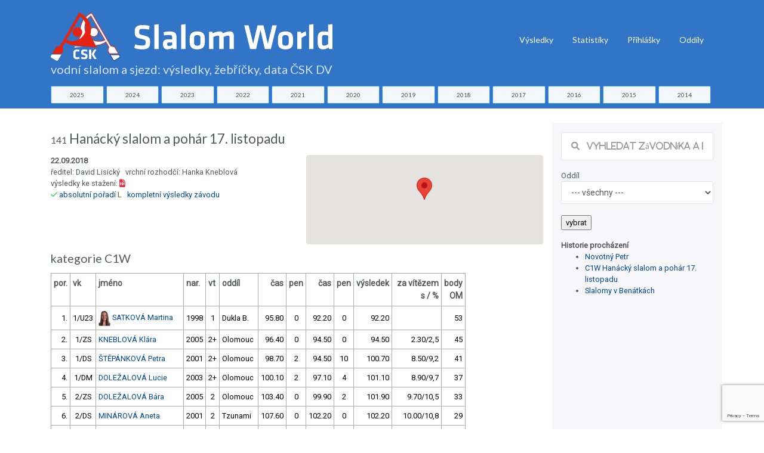

--- FILE ---
content_type: text/html; charset=utf-8
request_url: https://www.slalom-world.com/index.php?act=01&idz=1262&idp=5942&ida=5882
body_size: 8115
content:
<!DOCTYPE html>
<html>
<head>

<meta charset="utf-8">
<meta http-equiv="Content-type" content="text/html; charset=utf-8" />
<meta http-equiv="content-language" content="cs" />
<meta name="viewport" content="width=device-width, initial-scale=1.0">

<meta name="robots" content="index, follow">
<meta name="description" content="Výsledky, žebříčky a data závodů ve vodním slalomu a sjezdu na divoké vodě v České republice.">
<meta name="keywords" content="vodní slalom výsledky žebříčky">
<meta name="author" content="Karel Stach">

<title>Výsledky závodu "Hanácký slalom a pohár 17. listopadu" 22.09.2018</title>

<!-- Page loader -->
<script src="../slalom-world-assets-2018/vendor/pace/js/pace.min.js"></script>
<link rel="stylesheet" href="slalom-world-assets-2018/vendor/pace/css/pace-minimal.css" type="text/css">

<!-- Bootstrap -->
<link rel="stylesheet" href="slalom-world-assets-2018/vendor/bootstrap/css/bootstrap.min.css" type="text/css">
<link rel="stylesheet" href="slalom-world-assets-2018/vendor/bootstrap-select/css/bootstrap-select.min.css" type="text/css">

<!-- Fonts -->
<link href="https://fonts.googleapis.com/css?family=Roboto" rel="stylesheet">
<link href="https://fonts.googleapis.com/css?family=Lato" rel="stylesheet">
<link href="https://fonts.googleapis.com/css?family=Slabo+27px" rel="stylesheet">
<link href="https://fonts.googleapis.com/css?family=Abril+Fatface|Montserrat|Open+Sans|Quicksand|Raleway|Roboto+Condensed|Rubik|Ubuntu|Vollkorn" rel="stylesheet">

<!-- Plugins -->
<link rel="stylesheet" href="slalom-world-assets-2018/vendor/swiper/css/swiper.min.css">
<link rel="stylesheet" href="slalom-world-assets-2018/vendor/hamburgers/hamburgers.min.css" type="text/css">
<link rel="stylesheet" href="slalom-world-assets-2018/vendor/animate/animate.min.css" type="text/css">
<link rel="stylesheet" href="slalom-world-assets-2018/vendor/lightgallery/css/lightgallery.min.css">

<!-- Icons -->
<link rel="stylesheet" href="slalom-world-assets-2018/fonts/font-awesome/css/font-awesome.min.css" type="text/css">
<link rel="stylesheet" href="slalom-world-assets-2018/fonts/fontawesome6/css/all.min.css" type="text/css">
<link rel="stylesheet" href="slalom-world-assets-2018/fonts/ionicons/css/ionicons.min.css" type="text/css">
<link rel="stylesheet" href="slalom-world-assets-2018/fonts/line-icons/line-icons.css" type="text/css">
<link rel="stylesheet" href="slalom-world-assets-2018/fonts/line-icons-pro/line-icons-pro.css" type="text/css">

<!-- Linea Icons -->
<link rel="stylesheet" href="slalom-world-assets-2018/fonts/linea/arrows/linea-icons.css" type="text/css">
<link rel="stylesheet" href="slalom-world-assets-2018/fonts/linea/basic/linea-icons.css" type="text/css">
<link rel="stylesheet" href="slalom-world-assets-2018/fonts/linea/ecommerce/linea-icons.css" type="text/css">
<link rel="stylesheet" href="slalom-world-assets-2018/fonts/linea/software/linea-icons.css" type="text/css">


<!-- Global style (main) -->
<link id="stylesheet" type="text/css" href="slalom-world-assets-2018/css/global-style.css" rel="stylesheet" media="screen">

<!-- Custom style - Remove if not necessary -->
<link type="text/css" href="slalom-world-assets-2018/jqueryui/jquery-ui.min.css" rel="stylesheet">
<link rel="stylesheet" type="text/css" href="slalom-world-assets-2018/jqplot/jquery.jqplot.min.css" />
<link type="text/css" href="slalom-world-assets-2018/css/custom-style.css?ver=1694007517" rel="stylesheet">

<script src="slalom-world-assets-2018/vendor/jquery/jquery.min.js"></script> 
<!-- recaptcha -->
<script src="https://www.google.com/recaptcha/api.js?render=6LelQMAUAAAAAC29ym93pxLD5hfMJjOHIYdFIaVy"></script>
<!-- Favicon -->
<link href="slalom-world-favicon.ico" rel="icon" type="image/ico">
 
<!-- Global site tag (gtag.js) - Google Analytics -->
<script async src="https://www.googletagmanager.com/gtag/js?id=UA-88221-53"></script>
<script>
  window.dataLayer = window.dataLayer || [];
  function gtag(){dataLayer.push(arguments);}
  gtag('js', new Date());

  gtag('config', 'UA-88221-53');
</script>

<script type="text/javascript" src="https://www.gstatic.com/charts/loader.js"></script>

</head>
<body>


<!-- MAIN WRAPPER -->
<div class="body-wrap">
    <div id="st-container" class="st-container">


        <div class="st-pusher">
            <div class="st-content">
                <div class="st-content-inner">
                    <!-- HEADER -->
                    <div class="header">
    <!-- Top Bar -->
    
    <!-- Navbar -->
    <nav class="navbar navbar-expand-lg navbar-inverse navbar-dropdown--inverse bg-base-1 navbar--strong navbar-dropdown--arrow">



        <div class="container navbar-container pt-3">
            <!-- Brand/Logo -->
                        <a class="navbar-brand" href="/">

                 <h1 class="text-white d-inline-block"><span class="nodisplay">Slalom World</span><img src="slalom-world-assets-2018/images/CSK-SlalomWorld.svg" alt="logo ČSK" title="Slalom World ČKS DV" class="img-fluid " > <div class="row  slalom-world-bg-primary mt-0 sw-small-header sw-muted-80"><div class="container">vodní slalom a sjezd: výsledky, žebříčky, data ČSK DV</div></div></h1>
            </a>
            
            <div class="d-inline-block">
                <!-- Navbar toggler  -->
                <button class="navbar-toggler hamburger hamburger-js hamburger--spring" type="button" data-toggle="collapse" data-target="#navbar_main" aria-controls="navbarsExampleDefault" aria-expanded="false" aria-label="Toggle navigation">
                    <span class="hamburger-box">
                        <span class="hamburger-inner"></span>
                    </span>
                </button>
            </div>

            <div class="collapse navbar-collapse align-items-center justify-content-end" id="navbar_main">


    <!-- Navbar links -->
    <ul class="navbar-nav" data-hover="dropdown">
<!--
         <li class="nav-item">
         <a class="nav-link" href="#" >
           Úvod
         </a>    
       </li>
-->
        <li class="nav-item dropdown">
            <a class="nav-link pt-1" href="#" data-toggle="dropdown" aria-haspopup="true" aria-expanded="false">
                Výsledky
            </a>

            <div class="dropdown-menu dropdown-menu-md">
                <div class="mega-dropdown-menu row row-no-padding">

              <div class="mega-dropdown-col col-lg-2">
                        <ul class="megadropdown-links">                    <li>
                                <a class="dropdown-item" href="index.php?act=00&amp;rok=2025">
                                    2025
                                </a>
                            </li>                    <li>
                                <a class="dropdown-item" href="index.php?act=00&amp;rok=2024">
                                    2024
                                </a>
                            </li>                    <li>
                                <a class="dropdown-item" href="index.php?act=00&amp;rok=2023">
                                    2023
                                </a>
                            </li>                    <li>
                                <a class="dropdown-item" href="index.php?act=00&amp;rok=2022">
                                    2022
                                </a>
                            </li>                    <li>
                                <a class="dropdown-item" href="index.php?act=00&amp;rok=2021">
                                    2021
                                </a>
                            </li></ul>
         </div>              <div class="mega-dropdown-col col-lg-2">
                        <ul class="megadropdown-links">                    <li>
                                <a class="dropdown-item" href="index.php?act=00&amp;rok=2020">
                                    2020
                                </a>
                            </li>                    <li>
                                <a class="dropdown-item" href="index.php?act=00&amp;rok=2019">
                                    2019
                                </a>
                            </li>                    <li>
                                <a class="dropdown-item" href="index.php?act=00&amp;rok=2018">
                                    2018
                                </a>
                            </li>                    <li>
                                <a class="dropdown-item" href="index.php?act=00&amp;rok=2017">
                                    2017
                                </a>
                            </li>                    <li>
                                <a class="dropdown-item" href="index.php?act=00&amp;rok=2016">
                                    2016
                                </a>
                            </li></ul>
         </div>              <div class="mega-dropdown-col col-lg-2">
                        <ul class="megadropdown-links">                    <li>
                                <a class="dropdown-item" href="index.php?act=00&amp;rok=2015">
                                    2015
                                </a>
                            </li>                    <li>
                                <a class="dropdown-item" href="index.php?act=00&amp;rok=2014">
                                    2014
                                </a>
                            </li>                    <li>
                                <a class="dropdown-item" href="index.php?act=00&amp;rok=2013">
                                    2013
                                </a>
                            </li>                    <li>
                                <a class="dropdown-item" href="index.php?act=00&amp;rok=2012">
                                    2012
                                </a>
                            </li>                    <li>
                                <a class="dropdown-item" href="index.php?act=00&amp;rok=2011">
                                    2011
                                </a>
                            </li></ul>
         </div>              <div class="mega-dropdown-col col-lg-2">
                        <ul class="megadropdown-links">                    <li>
                                <a class="dropdown-item" href="index.php?act=00&amp;rok=2010">
                                    2010
                                </a>
                            </li>                    <li>
                                <a class="dropdown-item" href="index.php?act=00&amp;rok=2009">
                                    2009
                                </a>
                            </li>                    <li>
                                <a class="dropdown-item" href="index.php?act=00&amp;rok=2008">
                                    2008
                                </a>
                            </li>                    <li>
                                <a class="dropdown-item" href="index.php?act=00&amp;rok=2007">
                                    2007
                                </a>
                            </li>                    <li>
                                <a class="dropdown-item" href="index.php?act=00&amp;rok=2006">
                                    2006
                                </a>
                            </li></ul>
         </div>              <div class="mega-dropdown-col col-lg-2">
                        <ul class="megadropdown-links">                    <li>
                                <a class="dropdown-item" href="index.php?act=00&amp;rok=2005">
                                    2005
                                </a>
                            </li></ul>
         </div>                            


                </div>
            </div>
        </li>

       <li class="nav-item">
         <a class="nav-link  pt-1" href="index.php?act=stats" >
           Statistiky
         </a>    
       </li>                        
       <li class="nav-item">
         <a class="nav-link  pt-1" href="https://prihlasky.kanoe.cz/" target="_blank" >
           Přihlášky
         </a>    
       </li>
       <li class="nav-item">
         <a class="nav-link  pt-1" href="https://www.slalom-world.com/oddil/" target="_blank" >
           Oddíly
         </a>    
       </li>           
           

    </ul>
    

</div>

        </div>
        
    </nav>
    
</div>

    <div class="row slalom-world-bg-primary pb-2">
    <div class="container">          
    <div class="row justify-content-center no-gutters">
    <div class="col-sm-1 text-center pr-1"><a href="index.php?act=00&amp;rok=2025" class="btn btn-xs btn-styled btn-block btn-yellow c-base-1">2025</a></div><div class="col-sm-1 text-center pr-1"><a href="index.php?act=00&amp;rok=2024" class="btn btn-xs btn-styled btn-block btn-yellow c-base-1">2024</a></div><div class="col-sm-1 text-center pr-1"><a href="index.php?act=00&amp;rok=2023" class="btn btn-xs btn-styled btn-block btn-yellow c-base-1">2023</a></div><div class="col-sm-1 text-center pr-1"><a href="index.php?act=00&amp;rok=2022" class="btn btn-xs btn-styled btn-block btn-yellow c-base-1">2022</a></div><div class="col-sm-1 text-center pr-1"><a href="index.php?act=00&amp;rok=2021" class="btn btn-xs btn-styled btn-block btn-yellow c-base-1">2021</a></div><div class="col-sm-1 text-center pr-1"><a href="index.php?act=00&amp;rok=2020" class="btn btn-xs btn-styled btn-block btn-yellow c-base-1">2020</a></div><div class="col-sm-1 text-center pr-1"><a href="index.php?act=00&amp;rok=2019" class="btn btn-xs btn-styled btn-block btn-yellow c-base-1">2019</a></div><div class="col-sm-1 text-center pr-1"><a href="index.php?act=00&amp;rok=2018" class="btn btn-xs btn-styled btn-block btn-yellow c-base-1">2018</a></div><div class="col-sm-1 text-center pr-1"><a href="index.php?act=00&amp;rok=2017" class="btn btn-xs btn-styled btn-block btn-yellow c-base-1">2017</a></div><div class="col-sm-1 text-center pr-1"><a href="index.php?act=00&amp;rok=2016" class="btn btn-xs btn-styled btn-block btn-yellow c-base-1">2016</a></div><div class="col-sm-1 text-center pr-1"><a href="index.php?act=00&amp;rok=2015" class="btn btn-xs btn-styled btn-block btn-yellow c-base-1">2015</a></div><div class="col-sm-1 text-center pr-1"><a href="index.php?act=00&amp;rok=2014" class="btn btn-xs btn-styled btn-block btn-yellow c-base-1">2014</a></div>    </div>
    </div>
    </div>
    
 
                      <section class="slice sct-color-1 pt-4"> 

                        <div class="container" id="sw-maincontent">
                            <div class="row">
                        
                            
     <div class="col-sm-9 ">
    <div class="row">
              <div class="col-sm-12"><h2><small><small>141</small> Hanácký slalom a pohár 17. listopadu</small></h2></div>      
              <div class="col-sm-6"><b>22.09.2018 &nbsp; <a href="index.php?act=11&idtr=15" title="informace o trati "></a></b><br />
             ředitel: David Lisický &nbsp; vrchní rozhodčí: Hanka Kneblová<br />výsledky ke stažení: <a href="https://csk.kanoe.cz/csk-vysledky/2/2018/pdf-2018-141-8362-1537775540.pdf" target="_blank"><i class="fa fa-file-pdf-o text-danger"> &nbsp;</i></a> &nbsp; <br /><i class="fa fa-check c-green" title="schválené"> </i> <a href="index.php?act=07&idz=1262">absolutní pořadí</a>&nbsp;L&nbsp;&nbsp;&nbsp;<a href="https://www.slalom-world.com/index.php?act=01&idz=1262">kompletní výsledky závodu</a></div>
              <div class="col-sm-6"><div id="google-map">
                     <!-- #google-container will contain the map  -->
                     <div id="map_canvas" class="map-canvas slalom-world-small-map" ></div>

                   </div>   </div>
            </div><div class="row">
              <div class="col-sm-12"><h3><small>kategorie C1W &nbsp; </small></h3>
                       <table class="table table-hover table-bordered table-sm table-80-pct table-responsive table-condensed">
                        <tr><th>por.</th><th>vk</th><th>jméno</th><th>nar.</th><th>vt</th><th>oddíl</th> <th class="text-right">čas</th><th class="text-center">pen</th><th class="text-right">čas</th><th class="text-center">pen</th><th class="text-right">výsledek</th><th class="text-right">za vítězem<br />s&nbsp;/&nbsp;%</th><th class="text-right">body<br />OM</th></tr><tr ><td class="text-right">1.</td><td class="text-center">1/U23</td><td class="text-left"><a href="slalom-world-photos/satkova_martina-012074-2020-1594631124.png" data-toggle="light-gallery"><img src="slalom-world-photos/satkova_martina-012074-2020-1594631124.png" width="20" height="27" alt="SATKOVÁ Martina, 1998, Dukla B."></a>&nbsp;<a href="https://www.slalom-world.com/index.php?act=02&ida=3719">SATKOVÁ Martina</a></td>
               <td>1998</td><td>1</td> <td  class="text-left">Dukla B.</td><td class="text-right">95.80</td>
                <td class="text-center">0</td>
                <td class="text-right">92.20</td>
                <td class="text-center">0</td>              
                <td class="text-right">92.20</td><td class="text-right">&nbsp;</td><td class="text-right">53</td></tr><tr ><td class="text-right">2.</td><td class="text-center">1/ZS</td><td class="text-left"><a href="https://www.slalom-world.com/index.php?act=02&ida=4518">KNEBLOVÁ Klára</a></td>
               <td>2005</td><td>2+</td> <td  class="text-left">Olomouc</td><td class="text-right">96.40</td>
                <td class="text-center">0</td>
                <td class="text-right">94.50</td>
                <td class="text-center">0</td>              
                <td class="text-right">94.50</td><td class="text-right">2.30/2,5</td><td class="text-right">45</td></tr><tr ><td class="text-right">3.</td><td class="text-center">1/DS</td><td class="text-left"><a href="https://www.slalom-world.com/index.php?act=02&ida=5134">ŠTĚPÁNKOVÁ Petra</a></td>
               <td>2001</td><td>2+</td> <td  class="text-left">Olomouc</td><td class="text-right">98.70</td>
                <td class="text-center">2</td>
                <td class="text-right">94.50</td>
                <td class="text-center">10</td>              
                <td class="text-right">100.70</td><td class="text-right">8.50/9,2</td><td class="text-right">41</td></tr><tr ><td class="text-right">4.</td><td class="text-center">1/DM</td><td class="text-left"><a href="https://www.slalom-world.com/index.php?act=02&ida=4733">DOLEŽALOVÁ Lucie</a></td>
               <td>2003</td><td>2+</td> <td  class="text-left">Olomouc</td><td class="text-right">100.10</td>
                <td class="text-center">2</td>
                <td class="text-right">97.10</td>
                <td class="text-center">4</td>              
                <td class="text-right">101.10</td><td class="text-right">8.90/9,7</td><td class="text-right">37</td></tr><tr ><td class="text-right">5.</td><td class="text-center">2/ZS</td><td class="text-left"><a href="https://www.slalom-world.com/index.php?act=02&ida=4591">DOLEŽALOVÁ Bára</a></td>
               <td>2005</td><td>2</td> <td  class="text-left">Olomouc</td><td class="text-right">103.40</td>
                <td class="text-center">0</td>
                <td class="text-right">99.90</td>
                <td class="text-center">2</td>              
                <td class="text-right">101.90</td><td class="text-right">9.70/10,5</td><td class="text-right">33</td></tr><tr ><td class="text-right">6.</td><td class="text-center">2/DS</td><td class="text-left"><a href="https://www.slalom-world.com/index.php?act=02&ida=5316">MINÁROVÁ Aneta</a></td>
               <td>2001</td><td>2</td> <td  class="text-left">Tzunami</td><td class="text-right">107.60</td>
                <td class="text-center">0</td>
                <td class="text-right">102.20</td>
                <td class="text-center">0</td>              
                <td class="text-right">102.20</td><td class="text-right">10.00/10,8</td><td class="text-right">29</td></tr><tr ><td class="text-right">7.</td><td class="text-center">2/DM</td><td class="text-left"><a href="https://www.slalom-world.com/index.php?act=02&ida=4812">KLOBOUČKOVÁ Ivana</a></td>
               <td>2003</td><td>2+</td> <td  class="text-left">KK Opava</td><td class="text-right">103.10</td>
                <td class="text-center">0</td>
                <td class="text-right">99.50</td>
                <td class="text-center">4</td>              
                <td class="text-right">103.10</td><td class="text-right">10.90/11,8</td><td class="text-right">25</td></tr><tr ><td class="text-right">8.</td><td class="text-center">3/DM</td><td class="text-left"><a href="https://www.slalom-world.com/index.php?act=02&ida=4716">KOŠÍKOVÁ Denisa</a></td>
               <td>2002</td><td>2+</td> <td  class="text-left">SKVeselí</td><td class="text-right">101.80</td>
                <td class="text-center">2</td>
                <td class="text-right">96.50</td>
                <td class="text-center">8</td>              
                <td class="text-right">103.80</td><td class="text-right">11.60/12,6</td><td class="text-right">21</td></tr><tr ><td class="text-right">9.</td><td class="text-center">3/ZS</td><td class="text-left"><a href="https://www.slalom-world.com/index.php?act=02&ida=5283">RETKOVÁ Anna</a></td>
               <td>2005</td><td>3+</td> <td  class="text-left">Olomouc</td><td class="text-right">108.10</td>
                <td class="text-center">4</td>
                <td class="text-right">102.30</td>
                <td class="text-center">2</td>              
                <td class="text-right">104.30</td><td class="text-right">12.10/13,1</td><td class="text-right">17</td></tr><tr ><td class="text-right">10.</td><td class="text-center">4/ZS</td><td class="text-left"><a href="https://www.slalom-world.com/index.php?act=02&ida=4992">JANŮ Veronika</a></td>
               <td>2005</td><td>3+</td> <td  class="text-left">Olomouc</td><td class="text-right">103.70</td>
                <td class="text-center">4</td>
                <td class="text-right">104.80</td>
                <td class="text-center">2</td>              
                <td class="text-right">106.80</td><td class="text-right">14.60/15,8</td><td class="text-right">16</td></tr><tr ><td class="text-right">11.</td><td class="text-center">1/ZM</td><td class="text-left"><a href="https://www.slalom-world.com/index.php?act=02&ida=5219">MRÁZKOVÁ Klára</a></td>
               <td>2006</td><td>3+</td> <td  class="text-left">KK Opava</td><td class="text-right">116.50</td>
                <td class="text-center">0</td>
                <td class="text-right">108.90</td>
                <td class="text-center">0</td>              
                <td class="text-right">108.90</td><td class="text-right">16.70/18,1</td><td class="text-right">15</td></tr><tr ><td class="text-right">12.</td><td class="text-center">5/ZS</td><td class="text-left"><a href="https://www.slalom-world.com/index.php?act=02&ida=4985">DOBEŠOVÁ Eva</a></td>
               <td>2004</td><td>3+</td> <td  class="text-left">VSDK</td><td class="text-right">116.20</td>
                <td class="text-center">0</td>
                <td class="text-right">112.10</td>
                <td class="text-center">0</td>              
                <td class="text-right">112.10</td><td class="text-right">19.90/21,6</td><td class="text-right">14</td></tr><tr ><td class="text-right">13.</td><td class="text-center">2/ZM</td><td class="text-left"><a href="https://www.slalom-world.com/index.php?act=02&ida=5540">VRBOVÁ Marie</a></td>
               <td>2007</td><td>3+</td> <td  class="text-left">Olomouc</td><td class="text-right">114.00</td>
                <td class="text-center">0</td>
                <td class="text-right">110.30</td>
                <td class="text-center">2</td>              
                <td class="text-right">112.30</td><td class="text-right">20.10/21,8</td><td class="text-right">13</td></tr><tr ><td class="text-right">14.</td><td class="text-center">3/ZM</td><td class="text-left"><a href="https://www.slalom-world.com/index.php?act=02&ida=5318">FABIANOVÁ Anna</a></td>
               <td>2007</td><td>3+</td> <td  class="text-left">Tzunami</td><td class="text-right">123.70</td>
                <td class="text-center">2</td>
                <td class="text-right">115.10</td>
                <td class="text-center">0</td>              
                <td class="text-right">115.10</td><td class="text-right">22.90/24,8</td><td class="text-right">12</td></tr><tr ><td class="text-right">15.</td><td class="text-center">6/ZS</td><td class="text-left"><a href="https://www.slalom-world.com/index.php?act=02&ida=5169">MATĚJÍČKOVÁ Anežka</a></td>
               <td>2005</td><td>3+</td> <td  class="text-left">KK Brno</td><td class="text-right">129.00</td>
                <td class="text-center">4</td>
                <td class="text-right">115.00</td>
                <td class="text-center">2</td>              
                <td class="text-right">117.00</td><td class="text-right">24.80/26,9</td><td class="text-right">11</td></tr><tr ><td class="text-right">16.</td><td class="text-center">7/ZS</td><td class="text-left"><a href="https://www.slalom-world.com/index.php?act=02&ida=4901">STŘECHOVÁ Ela</a></td>
               <td>2005</td><td>3+</td> <td  class="text-left">VSDK</td><td class="text-right">119.40</td>
                <td class="text-center">2</td>
                <td class="text-right">116.50</td>
                <td class="text-center">2</td>              
                <td class="text-right">118.50</td><td class="text-right">26.30/28,5</td><td class="text-right">10</td></tr><tr ><td class="text-right">17.</td><td class="text-center">4/DM</td><td class="text-left"><a href="https://www.slalom-world.com/index.php?act=02&ida=5877">RETKOVÁ Marie</a></td>
               <td>2003</td><td>3</td> <td  class="text-left">Olomouc</td><td class="text-right">130.30</td>
                <td class="text-center">4</td>
                <td class="text-right">118.20</td>
                <td class="text-center">2</td>              
                <td class="text-right">120.20</td><td class="text-right">28.00/30,4</td><td class="text-right">9</td></tr><tr ><td class="text-right">18.</td><td class="text-center">4/ZM</td><td class="text-left"><a href="https://www.slalom-world.com/index.php?act=02&ida=5295">KRATOCHVÍLOVÁ Adéla</a></td>
               <td>2007</td><td>3</td> <td  class="text-left">Olomouc</td><td class="text-right">127.80</td>
                <td class="text-center">0</td>
                <td class="text-right">120.20</td>
                <td class="text-center">2</td>              
                <td class="text-right">122.20</td><td class="text-right">30.00/32,5</td><td class="text-right">8</td></tr><tr ><td class="text-right">19.</td><td class="text-center">5/ZM</td><td class="text-left"><a href="https://www.slalom-world.com/index.php?act=02&ida=5455">MALÁ Magdaléna</a></td>
               <td>2007</td><td>3</td> <td  class="text-left">Olomouc</td><td class="text-right">125.80</td>
                <td class="text-center">0</td>
                <td class="text-right">123.20</td>
                <td class="text-center">0</td>              
                <td class="text-right">123.20</td><td class="text-right">31.00/33,6</td><td class="text-right">7</td></tr><tr ><td class="text-right">20.</td><td class="text-center">8/ZS</td><td class="text-left"><a href="https://www.slalom-world.com/index.php?act=02&ida=5159">RUTAROVÁ Kateřina</a></td>
               <td>2005</td><td>3</td> <td  class="text-left">VS Desná</td><td class="text-right">135.10</td>
                <td class="text-center">0</td>
                <td class="text-right">124.10</td>
                <td class="text-center">0</td>              
                <td class="text-right">124.10</td><td class="text-right">31.90/34,6</td><td class="text-right">6</td></tr><tr ><td class="text-right">21.</td><td class="text-center">9/ZS</td><td class="text-left"><a href="https://www.slalom-world.com/index.php?act=02&ida=5300">STŘÍLKOVÁ Jana</a></td>
               <td>2004</td><td>3</td> <td  class="text-left">Olomouc</td><td class="text-right">125.50</td>
                <td class="text-center">0</td>
                <td class="text-right">121.40</td>
                <td class="text-center">4</td>              
                <td class="text-right">125.40</td><td class="text-right">33.20/36,0</td><td class="text-right">5</td></tr><tr ><td class="text-right">22.</td><td class="text-center">10/ZS</td><td class="text-left"><a href="https://www.slalom-world.com/index.php?act=02&ida=5931">ŠEFČÍKOVÁ Anastázie</a></td>
               <td>2004</td><td></td> <td  class="text-left">KK Opava</td><td class="text-right">138.70</td>
                <td class="text-center">0</td>
                <td class="text-right">132.50</td>
                <td class="text-center">0</td>              
                <td class="text-right">132.50</td><td class="text-right">40.30/43,7</td><td class="text-right">4</td></tr><tr ><td class="text-right">23.</td><td class="text-center">11/ZS</td><td class="text-left"><a href="https://www.slalom-world.com/index.php?act=02&ida=5644">HANSGUTOVÁ Monika</a></td>
               <td>2005</td><td>3</td> <td  class="text-left">Olomouc</td><td class="text-right">139.30</td>
                <td class="text-center">0</td>
                <td class="text-right">129.00</td>
                <td class="text-center">4</td>              
                <td class="text-right">133.00</td><td class="text-right">40.80/44,3</td><td class="text-right">3</td></tr><tr ><td class="text-right">24.</td><td class="text-center">6/ZM</td><td class="text-left"><a href="https://www.slalom-world.com/index.php?act=02&ida=5538">STLOUKALOVÁ Aneta</a></td>
               <td>2007</td><td>3</td> <td  class="text-left">Olomouc</td><td class="text-right">139.60</td>
                <td class="text-center">2</td>
                <td class="text-right">132.80</td>
                <td class="text-center">2</td>              
                <td class="text-right">134.80</td><td class="text-right">42.60/46,2</td><td class="text-right">2</td></tr><tr ><td class="text-right">25.</td><td class="text-center">12/ZS</td><td class="text-left"><a href="https://www.slalom-world.com/index.php?act=02&ida=5620">NOVOSADOVÁ Eliška</a></td>
               <td>2005</td><td>3</td> <td  class="text-left">Olomouc</td><td class="text-right">139.00</td>
                <td class="text-center">0</td>
                <td class="text-right">137.10</td>
                <td class="text-center">0</td>              
                <td class="text-right">137.10</td><td class="text-right">44.90/48,7</td><td class="text-right">1</td></tr><tr class="foundcoupetitor" id="fathl-5882"><td class="text-right kanoe-blue">26.</td><td class="text-center">5/DM</td><td class="text-left"><a href="https://www.slalom-world.com/index.php?act=02&ida=5882">DOPITOVÁ Daniela</a></td>
               <td>2002</td><td></td> <td  class="text-left">Olomouc</td><td class="text-right">226.50</td>
                <td class="text-center">4</td>
                <td class="text-right">190.90</td>
                <td class="text-center">0</td>              
                <td class="text-right">190.90</td><td class="text-right">98.70/107,0</td><td class="text-right">0</td></tr><tr ><td class="text-right">27.</td><td class="text-center">1/VS</td><td class="text-left"><a href="https://www.slalom-world.com/index.php?act=02&ida=1438">PROCHÁZKOVÁ Lenka</a></td>
               <td>1962</td><td></td> <td  class="text-left">Prostěj.</td><td class="text-right">202.50</td>
                <td class="text-center">0</td>
                <td class="text-right">196.50</td>
                <td class="text-center">0</td>              
                <td class="text-right">196.50</td><td class="text-right">104.30/113,1</td><td class="text-right">0</td></tr><tr ><td class="text-right">&nbsp;</td><td class="text-center">&nbsp;</td><td class="text-left"><a href="https://www.slalom-world.com/index.php?act=02&ida=4517">KNEBLOVÁ Tereza</a></td>
               <td>2003</td><td>1</td> <td  class="text-left">Olomouc</td><td class="text-right">4.00</td>
                <td class="text-center">999</td>
                <td class="text-right">4.00</td>
                <td class="text-center">999</td>              
                <td class="text-right">999.00</td><td class="text-right">&nbsp;</td><td class="text-right">0</td></tr>    </table>     </div>
            </div><div class="row"><div class="col-sm-12 b-xs-all px-4 py-4 slalom-world-column-bg" id="nahlaschybu" ><div id="nch-01-1262"></div></div></div>     </div>
                                    
                           

                             
                             <div class="col-sm-3 slalom-world-column-bg pt-3">
                               <form action="index.php" method="get" class="form-default" role="form">
  <input class="form-control form-control-lg slalom-world-search-input" placeholder="&#xF002; &nbsp; vyhledat závodníka a Enter " type="text" name="let" value="" id="ajax-autocompleted-field">
  <input type="hidden" name="act" value="competitor" />                                                                                              
  </form> 
<div class="mt-3"><form class="form-default" role="form" method="get" action="index.php" >Oddíl<br><select name="ido" class="form-control"><option value="0" >--- všechny ---</option><option value="320" >Kanoe Klub Spoj Brno (80)</option><option value="229" >KK Opava (116)</option><option value="288" >Klub Kanoistika Roudnice n.L. (4)</option><option value="100143" >Olomouc (8)</option><option value="231" >OP Prostějov (4)</option><option value="236" >SK Veselí nad Moravou (100)</option><option value="265" >SK Vltava Č. Krumlov z.s. (8)</option><option value="228" >SKUP Olomouc, z.s. - oddíl kanoistiky (668)</option><option value="227" >TJ  Vodní Sporty Litovel (64)</option><option value="256" >TJ Dukla Praha (28)</option><option value="292" >TJ Dvůr Králové (16)</option><option value="274" >TJ SK Hubertus KV (4)</option><option value="343" >TJ Šumperk z.s. (128)</option><option value="321" >TJ Vodní sporty Dolní Kounice, z.s. (40)</option><option value="253" >Univerzitní sportovní klub Praha (20)</option><option value="323" >VK Kroměříž (28)</option><option value="341" >VK Tzunami Ostrava (96)</option><option value="243" >Vodní sporty Desná (68)</option><option value="237" >Vodní sporty Zábřeh (32)</option><option value="226" >VS Lipník nad Bečvou (16)</option></select><br><input type="hidden" name="act" value="01" /><input type="hidden" name="rok" value="" /><input type="hidden" name="idz" value="1262" /><input type="hidden" name="ida" value="5882" /><input type="hidden" name="idp" value="5942" /><input type="submit" value="vybrat"></form></div><div class="mt-3"><b>Historie procházení</b><ul><li><a href="https://www.slalom-world.com/index.php?act=02&ida=313">Novotný Petr</a></li><li><a href="https://www.slalom-world.com/index.php?act=01&idz=1262&idp=5942&ida=5882">C1W Hanácký slalom a pohár 17. listopadu</a></li><li><a href="https://slalom-world.com/index.php?act=01&idz=32&ida=863">Slalomy v Benátkách</a></li></ul></div>                             </div>  
                                                        
                            </div>
                        </div>
                    </section>
                
<div id="dialogwindow" title="" class="nodisplay"></div>
                    <!-- FOOTER -->
                    <footer id="footer" class="footer">
    <div class="footer-bottom py-3">
        <div class="container">
            <div class="row cols-xs-space col-sm-space align-items-center">
                <div class="col-md-12 col-12">
                    <div class="text-normal text-xs-center text-sm-left">
                        <small>Portál výsledků závodů ve vodním slalomu a sjezdu na divoké vodě na území České republiky a vybraných závodů v zahraničí. Projekt je vlastnictvím <a href="https://www.kanoe.cz" target="_blank">ČSK DV</a>.</small>

                        <div class="copyright mt-1">
                        &copy; 2010-2026                        <a href="https://www.slalom-world.com" title="Slalom World">
                            <strong class="strong-400">Slalom World - výsledky, žebříčky, data ČSK DV</strong>
                        </a>
                        </div>
                    </div>
                </div>


            </div>
        </div>
    </div>
</footer>

               
                    
                </div>
            </div>
        </div><!-- END: st-pusher -->
    </div>
</div><!-- END: body-wrap -->

<!-- SCRIPTS -->
<a href="#" class="back-to-top btn-back-to-top"></a>

<!-- Core -->

<script src="../slalom-world-assets-2018/vendor/popper/popper.min.js"></script>
<script src="slalom-world-assets-2018/vendor/bootstrap/js/bootstrap.min.js"></script>
<script src="slalom-world-assets-2018/js/vendor/jquery.easing.js"></script>
<script src="slalom-world-assets-2018/js/ie10-viewport-bug-workaround.js"></script>
<script src="slalom-world-assets-2018/js/slidebar/slidebar.js"></script>
<script src="slalom-world-assets-2018/js/classie.js"></script>

<!-- Bootstrap Extensions -->
<script src="slalom-world-assets-2018/vendor/bootstrap-dropdown-hover/js/bootstrap-dropdown-hover.js"></script>
<script src="slalom-world-assets-2018/vendor/bootstrap-notify/bootstrap-growl.min.js"></script>
<script src="slalom-world-assets-2018/vendor/bootstrap-select/js/bootstrap-select.min.js"></script>
<script src="slalom-world-assets-2018/vendor/scrollpos-styler/scrollpos-styler.js"></script>

<!-- Plugins -->
<script src="slalom-world-assets-2018/vendor/flatpickr/flatpickr.min.js"></script>
<script src="slalom-world-assets-2018/vendor/input-mask/input-mask.min.js"></script>
<script src="slalom-world-assets-2018/vendor/easy-pie-chart/jquery.easypiechart.min.js"></script>
<script src="slalom-world-assets-2018/vendor/footer-reveal/footer-reveal.min.js"></script>
<script src="slalom-world-assets-2018/vendor/sticky-kit/sticky-kit.min.js"></script>
<script src="slalom-world-assets-2018/vendor/swiper/js/swiper.min.js"></script>
<script src="slalom-world-assets-2018/vendor/paraxify/paraxify.min.js"></script>
<script src="slalom-world-assets-2018/vendor/viewport-checker/viewportchecker.min.js"></script>
<script src="slalom-world-assets-2018/vendor/wow/wow.min.js"></script>
<script src="slalom-world-assets-2018/vendor/milestone-counter/jquery.countTo.js"></script>
<script src="slalom-world-assets-2018/vendor/countdown/js/jquery.countdown.min.js"></script>
<script src="slalom-world-assets-2018/vendor/typed/typed.js"></script>
<script src="slalom-world-assets-2018/vendor/instafeed/instafeed.js"></script>
<script src="slalom-world-assets-2018/vendor/gradientify/jquery.gradientify.min.js"></script>
<script src="slalom-world-assets-2018/vendor/nouislider/js/nouislider.min.js"></script>
<script src="slalom-world-assets-2018/vendor/flip/flip.js"></script>
<script src="slalom-world-assets-2018/vendor/adaptive-backgrounds/adaptive-backgrounds.js"></script>

<!-- Isotope -->
<script src="slalom-world-assets-2018/vendor/isotope/isotope.min.js"></script>
<script src="slalom-world-assets-2018/vendor/imagesloaded/imagesloaded.pkgd.min.js"></script>

<!-- Light Gallery -->
<script src="slalom-world-assets-2018/vendor/lightgallery/js/lightgallery.min.js"></script>
<script src="slalom-world-assets-2018/vendor/lightgallery/js/lg-thumbnail.min.js"></script>
<script src="slalom-world-assets-2018/vendor/lightgallery/js/lg-video.js"></script>

  
<!-- Google maps -->
 <script async defer
    src="https://maps.googleapis.com/maps/api/js?key=AIzaSyCKTOeBEh6MF5d8WpwrKBUrk8D-q3k1RrM&callback=initMap">
    </script>

<script type="text/javascript">
var map;
var WasResize=0;
function initMap(){

	//set your google maps parameters
  
	var latitude = 49.7,
		  longitude = 16.1;
    
	var	map_zoom = 6;

	//google map custom marker icon - .png fallback for IE11
	var is_internetExplorer11= navigator.userAgent.toLowerCase().indexOf('trident') > -1;
	var marker_url = ( is_internetExplorer11 ) ? 'slalom-world-assets-2018/images/icons/google-maps/icon-location.png' : 'slalom-world-assets-2018/images/icons/google-maps/icon-location.svg';

	//define the basic color of your map, plus a value for saturation and brightness
	var	main_color = '#007aff',
		saturation_value= 0,
		brightness_value= 10;

  style= [];// vyse definovane styly zablokovany
	//set google map options
	var map_options = {
      	center: new google.maps.LatLng(latitude, longitude),
      	zoom: map_zoom,
        maxZoom: 14,
      	panControl: false,
      	zoomControl: true,
      	mapTypeControl: true,
      	streetViewControl: true,
      	mapTypeId: google.maps.MapTypeId.ROADMAP,
      	scrollwheel: true,
      	styles: style,
    }
    //inizialize the map
	var map = new google.maps.Map(document.getElementById('map_canvas'), map_options);
var trate = [
['řeka Morava v Hynkově u Olomouce',49.673549,17.172946,'15','']]; 
  BindResizeEvent(map,latitude, longitude);
  setMarkers(map, trate);

}


// -- vlastni funkce zacatek
var bounds;var actZoom=7; var mapCenter;
function setMarkers(map, locations) {

  var bounds = new google.maps.LatLngBounds();

  for (var i = 0; i < locations.length; i++) {
    var trat = locations[i];
    
    var myLatLng = new google.maps.LatLng(trat[1], trat[2]);
    var marker = new google.maps.Marker({
        position: myLatLng,
        map: map,
        title: trat[0]
    });
    bounds.extend(myLatLng);
    
    var contentString = ''+'<b>'+ trat[0]+'</b><br />'+'<a href="index.php?ido=0&idt=0&act=00&idtr='+trat[3]+'&rok=0">všechny závody zde</a><br /><a href="https://maps.google.com/maps?q='+trat[1]+','+trat[2]+'" target="mapa">vyhledat cestu</a>';    
    attachInfo(marker, contentString);


                
  }
  map.fitBounds(bounds);
  actZoom=map.getZoom();
  mapCenter = map.getCenter();
}
      function attachInfo(marker, html) {
        var infowindow = new google.maps.InfoWindow({
          content: html,
          maxWidth: 150
        });

        google.maps.event.addListener(marker, 'click', function() {
          infowindow.open(marker.get('map'), marker);
        });
                
      }

function BindResizeEvent(map,latitude, longitude) 
{

            $("a[href='#tabCompetitor-1']").on('shown.bs.tab', function () {
              if(WasResize==0)
              {      
                google.maps.event.trigger(map, 'resize');
                map.setCenter(mapCenter);
                map.setZoom(actZoom+1);
                WasResize=1;
              }  
            });                                                                
}      
// -- vlastni funkce konec ---
      



</script>
                              


<!-- App JS -->
<script src="slalom-world-assets-2018/jqueryui/jquery-ui.min.js"></script>
 
<script src="slalom-world-js/my-autosearch.js"></script>
<script src="slalom-world-assets-2018/js/slalom-world2018.js?ver=1694067627"></script>
<script src="slalom-world-assets-2018/js/wpx.app.js"></script>
</body>
</html>


--- FILE ---
content_type: text/html; charset=utf-8
request_url: https://www.google.com/recaptcha/api2/anchor?ar=1&k=6LelQMAUAAAAAC29ym93pxLD5hfMJjOHIYdFIaVy&co=aHR0cHM6Ly93d3cuc2xhbG9tLXdvcmxkLmNvbTo0NDM.&hl=en&v=N67nZn4AqZkNcbeMu4prBgzg&size=invisible&anchor-ms=20000&execute-ms=30000&cb=rsyg2s5keouz
body_size: 48642
content:
<!DOCTYPE HTML><html dir="ltr" lang="en"><head><meta http-equiv="Content-Type" content="text/html; charset=UTF-8">
<meta http-equiv="X-UA-Compatible" content="IE=edge">
<title>reCAPTCHA</title>
<style type="text/css">
/* cyrillic-ext */
@font-face {
  font-family: 'Roboto';
  font-style: normal;
  font-weight: 400;
  font-stretch: 100%;
  src: url(//fonts.gstatic.com/s/roboto/v48/KFO7CnqEu92Fr1ME7kSn66aGLdTylUAMa3GUBHMdazTgWw.woff2) format('woff2');
  unicode-range: U+0460-052F, U+1C80-1C8A, U+20B4, U+2DE0-2DFF, U+A640-A69F, U+FE2E-FE2F;
}
/* cyrillic */
@font-face {
  font-family: 'Roboto';
  font-style: normal;
  font-weight: 400;
  font-stretch: 100%;
  src: url(//fonts.gstatic.com/s/roboto/v48/KFO7CnqEu92Fr1ME7kSn66aGLdTylUAMa3iUBHMdazTgWw.woff2) format('woff2');
  unicode-range: U+0301, U+0400-045F, U+0490-0491, U+04B0-04B1, U+2116;
}
/* greek-ext */
@font-face {
  font-family: 'Roboto';
  font-style: normal;
  font-weight: 400;
  font-stretch: 100%;
  src: url(//fonts.gstatic.com/s/roboto/v48/KFO7CnqEu92Fr1ME7kSn66aGLdTylUAMa3CUBHMdazTgWw.woff2) format('woff2');
  unicode-range: U+1F00-1FFF;
}
/* greek */
@font-face {
  font-family: 'Roboto';
  font-style: normal;
  font-weight: 400;
  font-stretch: 100%;
  src: url(//fonts.gstatic.com/s/roboto/v48/KFO7CnqEu92Fr1ME7kSn66aGLdTylUAMa3-UBHMdazTgWw.woff2) format('woff2');
  unicode-range: U+0370-0377, U+037A-037F, U+0384-038A, U+038C, U+038E-03A1, U+03A3-03FF;
}
/* math */
@font-face {
  font-family: 'Roboto';
  font-style: normal;
  font-weight: 400;
  font-stretch: 100%;
  src: url(//fonts.gstatic.com/s/roboto/v48/KFO7CnqEu92Fr1ME7kSn66aGLdTylUAMawCUBHMdazTgWw.woff2) format('woff2');
  unicode-range: U+0302-0303, U+0305, U+0307-0308, U+0310, U+0312, U+0315, U+031A, U+0326-0327, U+032C, U+032F-0330, U+0332-0333, U+0338, U+033A, U+0346, U+034D, U+0391-03A1, U+03A3-03A9, U+03B1-03C9, U+03D1, U+03D5-03D6, U+03F0-03F1, U+03F4-03F5, U+2016-2017, U+2034-2038, U+203C, U+2040, U+2043, U+2047, U+2050, U+2057, U+205F, U+2070-2071, U+2074-208E, U+2090-209C, U+20D0-20DC, U+20E1, U+20E5-20EF, U+2100-2112, U+2114-2115, U+2117-2121, U+2123-214F, U+2190, U+2192, U+2194-21AE, U+21B0-21E5, U+21F1-21F2, U+21F4-2211, U+2213-2214, U+2216-22FF, U+2308-230B, U+2310, U+2319, U+231C-2321, U+2336-237A, U+237C, U+2395, U+239B-23B7, U+23D0, U+23DC-23E1, U+2474-2475, U+25AF, U+25B3, U+25B7, U+25BD, U+25C1, U+25CA, U+25CC, U+25FB, U+266D-266F, U+27C0-27FF, U+2900-2AFF, U+2B0E-2B11, U+2B30-2B4C, U+2BFE, U+3030, U+FF5B, U+FF5D, U+1D400-1D7FF, U+1EE00-1EEFF;
}
/* symbols */
@font-face {
  font-family: 'Roboto';
  font-style: normal;
  font-weight: 400;
  font-stretch: 100%;
  src: url(//fonts.gstatic.com/s/roboto/v48/KFO7CnqEu92Fr1ME7kSn66aGLdTylUAMaxKUBHMdazTgWw.woff2) format('woff2');
  unicode-range: U+0001-000C, U+000E-001F, U+007F-009F, U+20DD-20E0, U+20E2-20E4, U+2150-218F, U+2190, U+2192, U+2194-2199, U+21AF, U+21E6-21F0, U+21F3, U+2218-2219, U+2299, U+22C4-22C6, U+2300-243F, U+2440-244A, U+2460-24FF, U+25A0-27BF, U+2800-28FF, U+2921-2922, U+2981, U+29BF, U+29EB, U+2B00-2BFF, U+4DC0-4DFF, U+FFF9-FFFB, U+10140-1018E, U+10190-1019C, U+101A0, U+101D0-101FD, U+102E0-102FB, U+10E60-10E7E, U+1D2C0-1D2D3, U+1D2E0-1D37F, U+1F000-1F0FF, U+1F100-1F1AD, U+1F1E6-1F1FF, U+1F30D-1F30F, U+1F315, U+1F31C, U+1F31E, U+1F320-1F32C, U+1F336, U+1F378, U+1F37D, U+1F382, U+1F393-1F39F, U+1F3A7-1F3A8, U+1F3AC-1F3AF, U+1F3C2, U+1F3C4-1F3C6, U+1F3CA-1F3CE, U+1F3D4-1F3E0, U+1F3ED, U+1F3F1-1F3F3, U+1F3F5-1F3F7, U+1F408, U+1F415, U+1F41F, U+1F426, U+1F43F, U+1F441-1F442, U+1F444, U+1F446-1F449, U+1F44C-1F44E, U+1F453, U+1F46A, U+1F47D, U+1F4A3, U+1F4B0, U+1F4B3, U+1F4B9, U+1F4BB, U+1F4BF, U+1F4C8-1F4CB, U+1F4D6, U+1F4DA, U+1F4DF, U+1F4E3-1F4E6, U+1F4EA-1F4ED, U+1F4F7, U+1F4F9-1F4FB, U+1F4FD-1F4FE, U+1F503, U+1F507-1F50B, U+1F50D, U+1F512-1F513, U+1F53E-1F54A, U+1F54F-1F5FA, U+1F610, U+1F650-1F67F, U+1F687, U+1F68D, U+1F691, U+1F694, U+1F698, U+1F6AD, U+1F6B2, U+1F6B9-1F6BA, U+1F6BC, U+1F6C6-1F6CF, U+1F6D3-1F6D7, U+1F6E0-1F6EA, U+1F6F0-1F6F3, U+1F6F7-1F6FC, U+1F700-1F7FF, U+1F800-1F80B, U+1F810-1F847, U+1F850-1F859, U+1F860-1F887, U+1F890-1F8AD, U+1F8B0-1F8BB, U+1F8C0-1F8C1, U+1F900-1F90B, U+1F93B, U+1F946, U+1F984, U+1F996, U+1F9E9, U+1FA00-1FA6F, U+1FA70-1FA7C, U+1FA80-1FA89, U+1FA8F-1FAC6, U+1FACE-1FADC, U+1FADF-1FAE9, U+1FAF0-1FAF8, U+1FB00-1FBFF;
}
/* vietnamese */
@font-face {
  font-family: 'Roboto';
  font-style: normal;
  font-weight: 400;
  font-stretch: 100%;
  src: url(//fonts.gstatic.com/s/roboto/v48/KFO7CnqEu92Fr1ME7kSn66aGLdTylUAMa3OUBHMdazTgWw.woff2) format('woff2');
  unicode-range: U+0102-0103, U+0110-0111, U+0128-0129, U+0168-0169, U+01A0-01A1, U+01AF-01B0, U+0300-0301, U+0303-0304, U+0308-0309, U+0323, U+0329, U+1EA0-1EF9, U+20AB;
}
/* latin-ext */
@font-face {
  font-family: 'Roboto';
  font-style: normal;
  font-weight: 400;
  font-stretch: 100%;
  src: url(//fonts.gstatic.com/s/roboto/v48/KFO7CnqEu92Fr1ME7kSn66aGLdTylUAMa3KUBHMdazTgWw.woff2) format('woff2');
  unicode-range: U+0100-02BA, U+02BD-02C5, U+02C7-02CC, U+02CE-02D7, U+02DD-02FF, U+0304, U+0308, U+0329, U+1D00-1DBF, U+1E00-1E9F, U+1EF2-1EFF, U+2020, U+20A0-20AB, U+20AD-20C0, U+2113, U+2C60-2C7F, U+A720-A7FF;
}
/* latin */
@font-face {
  font-family: 'Roboto';
  font-style: normal;
  font-weight: 400;
  font-stretch: 100%;
  src: url(//fonts.gstatic.com/s/roboto/v48/KFO7CnqEu92Fr1ME7kSn66aGLdTylUAMa3yUBHMdazQ.woff2) format('woff2');
  unicode-range: U+0000-00FF, U+0131, U+0152-0153, U+02BB-02BC, U+02C6, U+02DA, U+02DC, U+0304, U+0308, U+0329, U+2000-206F, U+20AC, U+2122, U+2191, U+2193, U+2212, U+2215, U+FEFF, U+FFFD;
}
/* cyrillic-ext */
@font-face {
  font-family: 'Roboto';
  font-style: normal;
  font-weight: 500;
  font-stretch: 100%;
  src: url(//fonts.gstatic.com/s/roboto/v48/KFO7CnqEu92Fr1ME7kSn66aGLdTylUAMa3GUBHMdazTgWw.woff2) format('woff2');
  unicode-range: U+0460-052F, U+1C80-1C8A, U+20B4, U+2DE0-2DFF, U+A640-A69F, U+FE2E-FE2F;
}
/* cyrillic */
@font-face {
  font-family: 'Roboto';
  font-style: normal;
  font-weight: 500;
  font-stretch: 100%;
  src: url(//fonts.gstatic.com/s/roboto/v48/KFO7CnqEu92Fr1ME7kSn66aGLdTylUAMa3iUBHMdazTgWw.woff2) format('woff2');
  unicode-range: U+0301, U+0400-045F, U+0490-0491, U+04B0-04B1, U+2116;
}
/* greek-ext */
@font-face {
  font-family: 'Roboto';
  font-style: normal;
  font-weight: 500;
  font-stretch: 100%;
  src: url(//fonts.gstatic.com/s/roboto/v48/KFO7CnqEu92Fr1ME7kSn66aGLdTylUAMa3CUBHMdazTgWw.woff2) format('woff2');
  unicode-range: U+1F00-1FFF;
}
/* greek */
@font-face {
  font-family: 'Roboto';
  font-style: normal;
  font-weight: 500;
  font-stretch: 100%;
  src: url(//fonts.gstatic.com/s/roboto/v48/KFO7CnqEu92Fr1ME7kSn66aGLdTylUAMa3-UBHMdazTgWw.woff2) format('woff2');
  unicode-range: U+0370-0377, U+037A-037F, U+0384-038A, U+038C, U+038E-03A1, U+03A3-03FF;
}
/* math */
@font-face {
  font-family: 'Roboto';
  font-style: normal;
  font-weight: 500;
  font-stretch: 100%;
  src: url(//fonts.gstatic.com/s/roboto/v48/KFO7CnqEu92Fr1ME7kSn66aGLdTylUAMawCUBHMdazTgWw.woff2) format('woff2');
  unicode-range: U+0302-0303, U+0305, U+0307-0308, U+0310, U+0312, U+0315, U+031A, U+0326-0327, U+032C, U+032F-0330, U+0332-0333, U+0338, U+033A, U+0346, U+034D, U+0391-03A1, U+03A3-03A9, U+03B1-03C9, U+03D1, U+03D5-03D6, U+03F0-03F1, U+03F4-03F5, U+2016-2017, U+2034-2038, U+203C, U+2040, U+2043, U+2047, U+2050, U+2057, U+205F, U+2070-2071, U+2074-208E, U+2090-209C, U+20D0-20DC, U+20E1, U+20E5-20EF, U+2100-2112, U+2114-2115, U+2117-2121, U+2123-214F, U+2190, U+2192, U+2194-21AE, U+21B0-21E5, U+21F1-21F2, U+21F4-2211, U+2213-2214, U+2216-22FF, U+2308-230B, U+2310, U+2319, U+231C-2321, U+2336-237A, U+237C, U+2395, U+239B-23B7, U+23D0, U+23DC-23E1, U+2474-2475, U+25AF, U+25B3, U+25B7, U+25BD, U+25C1, U+25CA, U+25CC, U+25FB, U+266D-266F, U+27C0-27FF, U+2900-2AFF, U+2B0E-2B11, U+2B30-2B4C, U+2BFE, U+3030, U+FF5B, U+FF5D, U+1D400-1D7FF, U+1EE00-1EEFF;
}
/* symbols */
@font-face {
  font-family: 'Roboto';
  font-style: normal;
  font-weight: 500;
  font-stretch: 100%;
  src: url(//fonts.gstatic.com/s/roboto/v48/KFO7CnqEu92Fr1ME7kSn66aGLdTylUAMaxKUBHMdazTgWw.woff2) format('woff2');
  unicode-range: U+0001-000C, U+000E-001F, U+007F-009F, U+20DD-20E0, U+20E2-20E4, U+2150-218F, U+2190, U+2192, U+2194-2199, U+21AF, U+21E6-21F0, U+21F3, U+2218-2219, U+2299, U+22C4-22C6, U+2300-243F, U+2440-244A, U+2460-24FF, U+25A0-27BF, U+2800-28FF, U+2921-2922, U+2981, U+29BF, U+29EB, U+2B00-2BFF, U+4DC0-4DFF, U+FFF9-FFFB, U+10140-1018E, U+10190-1019C, U+101A0, U+101D0-101FD, U+102E0-102FB, U+10E60-10E7E, U+1D2C0-1D2D3, U+1D2E0-1D37F, U+1F000-1F0FF, U+1F100-1F1AD, U+1F1E6-1F1FF, U+1F30D-1F30F, U+1F315, U+1F31C, U+1F31E, U+1F320-1F32C, U+1F336, U+1F378, U+1F37D, U+1F382, U+1F393-1F39F, U+1F3A7-1F3A8, U+1F3AC-1F3AF, U+1F3C2, U+1F3C4-1F3C6, U+1F3CA-1F3CE, U+1F3D4-1F3E0, U+1F3ED, U+1F3F1-1F3F3, U+1F3F5-1F3F7, U+1F408, U+1F415, U+1F41F, U+1F426, U+1F43F, U+1F441-1F442, U+1F444, U+1F446-1F449, U+1F44C-1F44E, U+1F453, U+1F46A, U+1F47D, U+1F4A3, U+1F4B0, U+1F4B3, U+1F4B9, U+1F4BB, U+1F4BF, U+1F4C8-1F4CB, U+1F4D6, U+1F4DA, U+1F4DF, U+1F4E3-1F4E6, U+1F4EA-1F4ED, U+1F4F7, U+1F4F9-1F4FB, U+1F4FD-1F4FE, U+1F503, U+1F507-1F50B, U+1F50D, U+1F512-1F513, U+1F53E-1F54A, U+1F54F-1F5FA, U+1F610, U+1F650-1F67F, U+1F687, U+1F68D, U+1F691, U+1F694, U+1F698, U+1F6AD, U+1F6B2, U+1F6B9-1F6BA, U+1F6BC, U+1F6C6-1F6CF, U+1F6D3-1F6D7, U+1F6E0-1F6EA, U+1F6F0-1F6F3, U+1F6F7-1F6FC, U+1F700-1F7FF, U+1F800-1F80B, U+1F810-1F847, U+1F850-1F859, U+1F860-1F887, U+1F890-1F8AD, U+1F8B0-1F8BB, U+1F8C0-1F8C1, U+1F900-1F90B, U+1F93B, U+1F946, U+1F984, U+1F996, U+1F9E9, U+1FA00-1FA6F, U+1FA70-1FA7C, U+1FA80-1FA89, U+1FA8F-1FAC6, U+1FACE-1FADC, U+1FADF-1FAE9, U+1FAF0-1FAF8, U+1FB00-1FBFF;
}
/* vietnamese */
@font-face {
  font-family: 'Roboto';
  font-style: normal;
  font-weight: 500;
  font-stretch: 100%;
  src: url(//fonts.gstatic.com/s/roboto/v48/KFO7CnqEu92Fr1ME7kSn66aGLdTylUAMa3OUBHMdazTgWw.woff2) format('woff2');
  unicode-range: U+0102-0103, U+0110-0111, U+0128-0129, U+0168-0169, U+01A0-01A1, U+01AF-01B0, U+0300-0301, U+0303-0304, U+0308-0309, U+0323, U+0329, U+1EA0-1EF9, U+20AB;
}
/* latin-ext */
@font-face {
  font-family: 'Roboto';
  font-style: normal;
  font-weight: 500;
  font-stretch: 100%;
  src: url(//fonts.gstatic.com/s/roboto/v48/KFO7CnqEu92Fr1ME7kSn66aGLdTylUAMa3KUBHMdazTgWw.woff2) format('woff2');
  unicode-range: U+0100-02BA, U+02BD-02C5, U+02C7-02CC, U+02CE-02D7, U+02DD-02FF, U+0304, U+0308, U+0329, U+1D00-1DBF, U+1E00-1E9F, U+1EF2-1EFF, U+2020, U+20A0-20AB, U+20AD-20C0, U+2113, U+2C60-2C7F, U+A720-A7FF;
}
/* latin */
@font-face {
  font-family: 'Roboto';
  font-style: normal;
  font-weight: 500;
  font-stretch: 100%;
  src: url(//fonts.gstatic.com/s/roboto/v48/KFO7CnqEu92Fr1ME7kSn66aGLdTylUAMa3yUBHMdazQ.woff2) format('woff2');
  unicode-range: U+0000-00FF, U+0131, U+0152-0153, U+02BB-02BC, U+02C6, U+02DA, U+02DC, U+0304, U+0308, U+0329, U+2000-206F, U+20AC, U+2122, U+2191, U+2193, U+2212, U+2215, U+FEFF, U+FFFD;
}
/* cyrillic-ext */
@font-face {
  font-family: 'Roboto';
  font-style: normal;
  font-weight: 900;
  font-stretch: 100%;
  src: url(//fonts.gstatic.com/s/roboto/v48/KFO7CnqEu92Fr1ME7kSn66aGLdTylUAMa3GUBHMdazTgWw.woff2) format('woff2');
  unicode-range: U+0460-052F, U+1C80-1C8A, U+20B4, U+2DE0-2DFF, U+A640-A69F, U+FE2E-FE2F;
}
/* cyrillic */
@font-face {
  font-family: 'Roboto';
  font-style: normal;
  font-weight: 900;
  font-stretch: 100%;
  src: url(//fonts.gstatic.com/s/roboto/v48/KFO7CnqEu92Fr1ME7kSn66aGLdTylUAMa3iUBHMdazTgWw.woff2) format('woff2');
  unicode-range: U+0301, U+0400-045F, U+0490-0491, U+04B0-04B1, U+2116;
}
/* greek-ext */
@font-face {
  font-family: 'Roboto';
  font-style: normal;
  font-weight: 900;
  font-stretch: 100%;
  src: url(//fonts.gstatic.com/s/roboto/v48/KFO7CnqEu92Fr1ME7kSn66aGLdTylUAMa3CUBHMdazTgWw.woff2) format('woff2');
  unicode-range: U+1F00-1FFF;
}
/* greek */
@font-face {
  font-family: 'Roboto';
  font-style: normal;
  font-weight: 900;
  font-stretch: 100%;
  src: url(//fonts.gstatic.com/s/roboto/v48/KFO7CnqEu92Fr1ME7kSn66aGLdTylUAMa3-UBHMdazTgWw.woff2) format('woff2');
  unicode-range: U+0370-0377, U+037A-037F, U+0384-038A, U+038C, U+038E-03A1, U+03A3-03FF;
}
/* math */
@font-face {
  font-family: 'Roboto';
  font-style: normal;
  font-weight: 900;
  font-stretch: 100%;
  src: url(//fonts.gstatic.com/s/roboto/v48/KFO7CnqEu92Fr1ME7kSn66aGLdTylUAMawCUBHMdazTgWw.woff2) format('woff2');
  unicode-range: U+0302-0303, U+0305, U+0307-0308, U+0310, U+0312, U+0315, U+031A, U+0326-0327, U+032C, U+032F-0330, U+0332-0333, U+0338, U+033A, U+0346, U+034D, U+0391-03A1, U+03A3-03A9, U+03B1-03C9, U+03D1, U+03D5-03D6, U+03F0-03F1, U+03F4-03F5, U+2016-2017, U+2034-2038, U+203C, U+2040, U+2043, U+2047, U+2050, U+2057, U+205F, U+2070-2071, U+2074-208E, U+2090-209C, U+20D0-20DC, U+20E1, U+20E5-20EF, U+2100-2112, U+2114-2115, U+2117-2121, U+2123-214F, U+2190, U+2192, U+2194-21AE, U+21B0-21E5, U+21F1-21F2, U+21F4-2211, U+2213-2214, U+2216-22FF, U+2308-230B, U+2310, U+2319, U+231C-2321, U+2336-237A, U+237C, U+2395, U+239B-23B7, U+23D0, U+23DC-23E1, U+2474-2475, U+25AF, U+25B3, U+25B7, U+25BD, U+25C1, U+25CA, U+25CC, U+25FB, U+266D-266F, U+27C0-27FF, U+2900-2AFF, U+2B0E-2B11, U+2B30-2B4C, U+2BFE, U+3030, U+FF5B, U+FF5D, U+1D400-1D7FF, U+1EE00-1EEFF;
}
/* symbols */
@font-face {
  font-family: 'Roboto';
  font-style: normal;
  font-weight: 900;
  font-stretch: 100%;
  src: url(//fonts.gstatic.com/s/roboto/v48/KFO7CnqEu92Fr1ME7kSn66aGLdTylUAMaxKUBHMdazTgWw.woff2) format('woff2');
  unicode-range: U+0001-000C, U+000E-001F, U+007F-009F, U+20DD-20E0, U+20E2-20E4, U+2150-218F, U+2190, U+2192, U+2194-2199, U+21AF, U+21E6-21F0, U+21F3, U+2218-2219, U+2299, U+22C4-22C6, U+2300-243F, U+2440-244A, U+2460-24FF, U+25A0-27BF, U+2800-28FF, U+2921-2922, U+2981, U+29BF, U+29EB, U+2B00-2BFF, U+4DC0-4DFF, U+FFF9-FFFB, U+10140-1018E, U+10190-1019C, U+101A0, U+101D0-101FD, U+102E0-102FB, U+10E60-10E7E, U+1D2C0-1D2D3, U+1D2E0-1D37F, U+1F000-1F0FF, U+1F100-1F1AD, U+1F1E6-1F1FF, U+1F30D-1F30F, U+1F315, U+1F31C, U+1F31E, U+1F320-1F32C, U+1F336, U+1F378, U+1F37D, U+1F382, U+1F393-1F39F, U+1F3A7-1F3A8, U+1F3AC-1F3AF, U+1F3C2, U+1F3C4-1F3C6, U+1F3CA-1F3CE, U+1F3D4-1F3E0, U+1F3ED, U+1F3F1-1F3F3, U+1F3F5-1F3F7, U+1F408, U+1F415, U+1F41F, U+1F426, U+1F43F, U+1F441-1F442, U+1F444, U+1F446-1F449, U+1F44C-1F44E, U+1F453, U+1F46A, U+1F47D, U+1F4A3, U+1F4B0, U+1F4B3, U+1F4B9, U+1F4BB, U+1F4BF, U+1F4C8-1F4CB, U+1F4D6, U+1F4DA, U+1F4DF, U+1F4E3-1F4E6, U+1F4EA-1F4ED, U+1F4F7, U+1F4F9-1F4FB, U+1F4FD-1F4FE, U+1F503, U+1F507-1F50B, U+1F50D, U+1F512-1F513, U+1F53E-1F54A, U+1F54F-1F5FA, U+1F610, U+1F650-1F67F, U+1F687, U+1F68D, U+1F691, U+1F694, U+1F698, U+1F6AD, U+1F6B2, U+1F6B9-1F6BA, U+1F6BC, U+1F6C6-1F6CF, U+1F6D3-1F6D7, U+1F6E0-1F6EA, U+1F6F0-1F6F3, U+1F6F7-1F6FC, U+1F700-1F7FF, U+1F800-1F80B, U+1F810-1F847, U+1F850-1F859, U+1F860-1F887, U+1F890-1F8AD, U+1F8B0-1F8BB, U+1F8C0-1F8C1, U+1F900-1F90B, U+1F93B, U+1F946, U+1F984, U+1F996, U+1F9E9, U+1FA00-1FA6F, U+1FA70-1FA7C, U+1FA80-1FA89, U+1FA8F-1FAC6, U+1FACE-1FADC, U+1FADF-1FAE9, U+1FAF0-1FAF8, U+1FB00-1FBFF;
}
/* vietnamese */
@font-face {
  font-family: 'Roboto';
  font-style: normal;
  font-weight: 900;
  font-stretch: 100%;
  src: url(//fonts.gstatic.com/s/roboto/v48/KFO7CnqEu92Fr1ME7kSn66aGLdTylUAMa3OUBHMdazTgWw.woff2) format('woff2');
  unicode-range: U+0102-0103, U+0110-0111, U+0128-0129, U+0168-0169, U+01A0-01A1, U+01AF-01B0, U+0300-0301, U+0303-0304, U+0308-0309, U+0323, U+0329, U+1EA0-1EF9, U+20AB;
}
/* latin-ext */
@font-face {
  font-family: 'Roboto';
  font-style: normal;
  font-weight: 900;
  font-stretch: 100%;
  src: url(//fonts.gstatic.com/s/roboto/v48/KFO7CnqEu92Fr1ME7kSn66aGLdTylUAMa3KUBHMdazTgWw.woff2) format('woff2');
  unicode-range: U+0100-02BA, U+02BD-02C5, U+02C7-02CC, U+02CE-02D7, U+02DD-02FF, U+0304, U+0308, U+0329, U+1D00-1DBF, U+1E00-1E9F, U+1EF2-1EFF, U+2020, U+20A0-20AB, U+20AD-20C0, U+2113, U+2C60-2C7F, U+A720-A7FF;
}
/* latin */
@font-face {
  font-family: 'Roboto';
  font-style: normal;
  font-weight: 900;
  font-stretch: 100%;
  src: url(//fonts.gstatic.com/s/roboto/v48/KFO7CnqEu92Fr1ME7kSn66aGLdTylUAMa3yUBHMdazQ.woff2) format('woff2');
  unicode-range: U+0000-00FF, U+0131, U+0152-0153, U+02BB-02BC, U+02C6, U+02DA, U+02DC, U+0304, U+0308, U+0329, U+2000-206F, U+20AC, U+2122, U+2191, U+2193, U+2212, U+2215, U+FEFF, U+FFFD;
}

</style>
<link rel="stylesheet" type="text/css" href="https://www.gstatic.com/recaptcha/releases/N67nZn4AqZkNcbeMu4prBgzg/styles__ltr.css">
<script nonce="Ltml0-cSOn4YBOiATcAh4A" type="text/javascript">window['__recaptcha_api'] = 'https://www.google.com/recaptcha/api2/';</script>
<script type="text/javascript" src="https://www.gstatic.com/recaptcha/releases/N67nZn4AqZkNcbeMu4prBgzg/recaptcha__en.js" nonce="Ltml0-cSOn4YBOiATcAh4A">
      
    </script></head>
<body><div id="rc-anchor-alert" class="rc-anchor-alert"></div>
<input type="hidden" id="recaptcha-token" value="[base64]">
<script type="text/javascript" nonce="Ltml0-cSOn4YBOiATcAh4A">
      recaptcha.anchor.Main.init("[\x22ainput\x22,[\x22bgdata\x22,\x22\x22,\[base64]/[base64]/[base64]/[base64]/[base64]/UltsKytdPUU6KEU8MjA0OD9SW2wrK109RT4+NnwxOTI6KChFJjY0NTEyKT09NTUyOTYmJk0rMTxjLmxlbmd0aCYmKGMuY2hhckNvZGVBdChNKzEpJjY0NTEyKT09NTYzMjA/[base64]/[base64]/[base64]/[base64]/[base64]/[base64]/[base64]\x22,\[base64]\\u003d\\u003d\x22,\x22wo9aw7kmAXAow4AaUzPCusO/AR1fwpvDhDLDssKmwrXCuMK/wrzDlcK+EcKPS8KJwrkbEgdLETLCj8KZc8OvX8KnJ8KEwq/[base64]/CqFDDlEXCncKqXMOMwqh9UMKqw6chZ8O/[base64]/[base64]/IMKQZlUbwqvDp8KuO8KTw7crwqgHwqHDvwPCtlEtb08sXcOhw70MP8Okw4jClMKKw4kqVSdxwpfDpwvCrsK4XlVBB1PCtD/Dpx4pR2how7PDm0FAcMK2VsKvKj7Cp8OMw7rDgy3DqMOKKFjDmsKswphew64eRDtMWBbDmMOrG8O7TXldNcOtw7tHwqrDqDLDj2Etwo7CtsOtAMOXH0nDtDF8w7RcwqzDjMKvaFrCqV15FMORwp/DnsOFTcOOw6nCuFnDoSgLX8K0bT99V8KqbcK0wqAFw48jwqXCpsK5w7LCuGYsw4zClFJ/[base64]/CoMOUD1B4JzNow47CsRPCp8KLwr0yw5DCksKJwqDCkcKOw6cTOS5jwpojwodzOxoRW8KCBW7CsS9IbMOfwq4/w7tWwpjCij7CnMKXEnzDp8KqwpBow78aGsOUwonDu31KPcKkwppzWk/[base64]/[base64]/[base64]/[base64]/EMOUAlExMnHCpsKiB8K0wrLDqsKYw5TDmgsKJcKowrfDuytoFsO4w74BNVrCgCJ6THgYw5zDvsOOwqPDqWXDpituAsKWckMywrrDgWJTwrLDihbChmFOwrvCihU/KhbDm0xEwo3Di37CkcKIwosMXsOJwpd6K3jDoSTDslAEAMK8w4k4QsO3AkkNMzAmOhbClmp1OcO0C8KuwoQlE0MlwpgXworCv1laNcONcsKZQTLDrQ1/fMOGw5PCrMOhNMKIw6J+w7vDtg4XPlMCE8OJJU/[base64]/[base64]/DoRzCtR55dsKgScKTRwvCn2vDv8O5w4HDn8Oqwr8ufwDCrhglwqlKckwTC8OVOWRyEA7CoXdLGmocUiNrRAxZFB/[base64]/Du3jDjUbCrsKvFsKXIxzCpsKSIUXCl8Ksd8OlwrU5wrleKmUDw4p/MULCt8Omw7bDnl5GwrRTbMKKDsOfNsKawpcoLVZ/[base64]/Dsx8yecKUT8KtRi8VwrDDnQdwRsK4w5NMwpkuwoVjwrENw7jDgcOkccKsUMKifFwGwrZIw5syw5zDpVM4P1fDvEcjGmBHw7NKEwwiwq5UQA3DnMKoPyYCO2Iww5zCmzxuVsO4w7dMw7TCqsOoNSpvw4/[base64]/CuHfClAAMw43DsMKsYMKiw6TCqsK+w7/Cl2/[base64]/BcKyw7zCvcOpw7BnQQkLEsKKFsOhLj0SwooAFMOXwq7DthozBhjCgsKLwq5/FsK9ckfCtsKTE0R8wpN1w4XCklTCo391IgnCosKLLcKiwrsIeQt4PiEuZ8KZwr1UIcKFCsKJXh54w5vDvcK+woIXN0/CtjfCgcKlJT9kHsKrGR3Cmk3Cs3spSD4owq7CmcKMwr/CplXDqcOFwowUI8KfwqfCumXCgMOVQcKUw50EOsKZwqvDoX7DkhjCmMKQw6zCmhfDjsKtWMOrw7HCqzITJsOqw4ZESsOFAyhqGMOrw68Fwr0Zw7jDv1UswqDDsE5ieH8vDMKuGygdM1HDs0MNDxBcChQRfDDDqjLDqwfCozDCtcKcDDfDkD/DjyxFw4PDsUMIwqEdw6nDvFLDp31LVX3CpkEpwqzDtTnDs8OybT3DkHodw6tkcxfDg8KAw7RAwobCqggDWR0xwoIbacO/[base64]/CgTvCicO+wp7CisKvw6jCs3HCrcOHwr7DjMOOwpjCtsOeGMKxUmUJGj/Co8O+w6/DkxwTBzhfQsObEhojwqjDlj3Dm8KAwoHDqMO+w4zDrxzDlgpQw7vCkijDsEUtw4nDjMKrYcKLw7bDocOxw6c+wq5twpXCt20uw4dww6J9V8KJwrTDh8OyFsKLw4vCizrCv8KhwozCicKxeirCssONw51Ew71Hw60hwoIdw7nDn3/CssKsw7nDrMKEw63DtMOFw4hJwqnDhSLDlnshwpLDqR/CvsOMLDltbDTDv1vCn1ICMXdbwp/[base64]/Ds8KYJhodw64YDXvCnsOGw45pbMKAwrDCijE5wpZfw5TChlfDqHJjw4XDtDwzG3VwAnV2UMKMwrMpwqcwQMOWwposwpx2UQPCgMO6woRGw58kFsO2w4bDvjcywr/DtFPDiyVNFFMtw6woY8K/JMKaw7Qfw60GMcKlw67ChjvCnz/Ci8Orw4fDucOJahnCiQLCrT82woMiw5pPFgUrwrPDtcKBfHosfMOkwrVINmEWw4RWHD/ChFlKBsOgwogrwohcJsOgVcOtUx4Qw6fCnQdPOiQ+UcO8wr1ALcKNw7XDpUQNwpDDkcO6w6lvwpNqwp/CocKSwqDCu8O/OGzDucKUwqgAwp9Bwqw7woUme8KGWsOtw5AMw4QdPzDCrWHCt8O9V8O/[base64]/WsKRZElrwqFVwrzCpcOiwqnCn8OoH8OKa8KyZcOFwojDg1pvG8OVMsOfJsO3wq9AwqvDqHfCnB5fwpNodi/Dg0RLBFXCr8KPw4spwopOLsO6acKlw6fCrsKOJG7CssO9eMOTBysHTsOWNABgB8Oew5Ajw6PCnxrDhxXDkxFNCAIre8KFw43DtsK6XwDDvMKKE8KEMsOBwqzChCZyRHZVwq3DrsO3wrRpw6fDvk/CgwjDq3k6woPCt0fDs0PChmEqwpUWdXthw7PDjxfCvsKww5TCtD3ClcOSUcKxNMKCw6E6T2AHwrpPwrc3RQ3DiSnCjVPDmyrCsTLCqMKDKsOZwosnwpHDiWDDvcK9wqtowojDocOLLUVJE8OlAMKAwoBdw7AQw4AjAUvDkgfDlcOMQifCpsO/fxQWw7psSsKww68nwo1IelMNw4HDmBDCoRjDvcOBFMOzKE7DoRpgcMKrw6TDmcONwq3DnDV0FxPDqXXDjcOtw5LDinrCrj3CicOdSTjDtEzDmF/DlifDo0DDosObw6oYasOjUn3Cqy58JzzCrcKuw6QowpAVR8OYwo5mwpzCk8OGw65rwqnDrMKgw4zCrGrDt00sw6TDqjDCqA02F0IpXlEawokmdcKnwrl/w6I0wobDrzPDgUlmOnVYw6nChMO5GyUfw5nDnsKTw6fDuMO0ehLDqMKudh3DvTzCg1jCqcOCw4/CkAVMwpwFYQJQNsK5L1LDg0N4XUHDqsKpwqDDl8KRVj7Dq8O5w4RxJMKew77DnsOnw6nCscKBdcOmw4tpw6wOwqDClsKXwpbDnsK7wpXDn8K1wpPCumVuCBLClcOeQcKuJWtIwo1jwo/CkMK8w67Dsh/[base64]/CsmfDqipXw7rCosKKN8OKQcK5QkLDqMOJPsOIwqHDgTXCpzJmwoDCm8K6w77CsDbDqQTDgsOeM8KQMXpFEcKzwpfDmMK4wrkPw4fCpcOee8Oew7xAwqMAbQfDp8Kywoc/UXB2w4NaahDCrXzDuTTCtDMJw6EDfcOywqjDsAwVwoRmH23DjCPCmcK7LX5zw7gud8KswoEsY8Kfw5EZPFPCvRXCvDt8wp/DmsKNw4UDw5t7DQXDksODwoLDkTMNw5fDjS3CgMK3fkBxw4UxBsOPw7N5FsOIesKLecKvwqzCscO5wrMXHcKvw7UkKRTCqSEBFHPDuiMPW8OcPMOWInI+w7xnw5bDtcOhVsKqw5TDk8O0BcOnKsKtcMKDwpvDrirDmiALYwECw43DlMOsb8Kmwo/CncKPPQ0GR2EWZ8OkfQ7Dg8OGC2fCgUQuXsKgwpjDisODw6xhUcKiAcK6wqMQwqMDP3fClMKsw6DDn8KXNSxew693w5jDhsOHfMK5ZsOjTcKtYcKlJVdTwr0JfiM/[base64]/CtyDCpXcWXcKNXsKnecOoecKXW0nCvQgEIAwxYznDlj5wwrfCusOAa8KCw7IXRMOGJ8KkDcKtdVVsWANBNTTCtHwPwo5Ow6TDnGtNccKxwonDsMOPHsK+w79PA38WN8Ohw43CmRfDuW/CicOpeFRIwqcQwqs3dsKtRDrCo8O4w4vCtQXCkX98w4bDsEbCkSTChSt+wrDDqMOGwrQHw60NZMKGKnzCqsKAAcOkwqLDqBE9wqTDkcKaAxE6QsOjEFARaMOpf2XDscK/w7DDnkUXHjoAw7jCgMOnwo5Mw6/Dh3LCgShvw5TCilFOw7IqVD4MUHjDkMKow53Ck8Kjw4w6HTTCsghQwpVPAcKIb8KiwqPCkBAreTvClmjDhEg/[base64]/[base64]/Cg8ODEMO+NcKhw4IuK8K2wpcfwpPDvMKpKDQpecOcAsKXw6HDrCUTw7s9wrrCsUTDnnNtTsKlw5w/woIiLXPDlsOCfG/DlHtQZsKsVlzCunjCk1HChAlAHMK4LsO6w6XDi8Onw7PDrMKCG8KNw4nCqx7DoWvDrHZ9woYjw6ZbwrhOOsKywpbDmMOgEcKWwprDmXPDpMKrLcOewpTCg8Kuw5bCqsK0wrlkwrYCwoJ/VHXDgVHDuGtWc8OPD8KuWcKNw5/[base64]/CtCHCkH3DnU9ILD7Du8K3wrFNIMOZAT7CvMK3DF5IwoDDs8KHwqzDmkzDom50w6MVd8KbGMOzSx8ywq3Csh/DoMO5LybDhnZVwrfDnsK+wo8UBsOKcETCscKYQWLCnlBwCcOGNcKMwr/DnsKcecOfAcOLFydVwr3CksOJw4zCqMOdfAzDo8Klw4stF8OIw77DtMKLwodODDfDkcKnCC5ick/DgMKcw6PCqsKKHU4gQMOYRcO6wp0YwrAEfmPDjsOAwrsOw4zClmnDsnrCqcKBVsOvbhw5XcOowoF/wpfDozHDj8OJQ8OcWzXDqcKjeMOkw7EXXBY2MEUsbMOOelrClsOkaMKzw4LDrMOvMcO0wql7wq7CpsK9w5Aww7AwYMOsOiMmw7RCGsK0w65BwqZMwpTDp8Kzw4rCoQrDgMO4TcKXM2tzQ0NxTMOuR8O+w5xWw43Do8KQw6TCuMKKw4/ConRMRzg8Ai13eAZAw6vCj8KYUsOiVD/[base64]/Dg8OZwoXDjxvCuTdswqzCpRfDj8OPw7TDs8OLNcObw4bDssO5QwIpN8Opw5LDpFpEw7XDoGDDm8K+NX3CsXJWcUNmw5jCuXvCrcKgwqbDuEtdwqoHw7pZwqdtcmzDgy/DnsOPw5nDi8KnGMK8HGh8RSnDhcKVLyfDin02wq/Dtlh3w5AROVR1UC0Pwp/CpMKOJz0owozDkXJKw4hewpzCpcO1QAbCi8KdwqbCi1LDsxp+w4nCisKVDcKDwpXCmMOSw5QBwpdIBMKaKcKuYcObwpzChMKtw6bDpFLCjhjDicOfE8KRw4vCrsKEcMOjwpQrWA/CrxXDgHNNwq/DpTR0wqvCt8O5EMOLIMOVGybDlErCpsOcC8OzwqU1w5rDrcK3w5HDrDFyQsKRPlTCjFzCqXLCvHbDnE0vwoY3O8KJwo/[base64]/CngVpwo7Dt8Okw7QFA8Olw4BHwo1OwpEZQT7CisKBwohYT8KbwrUASsKxwpZBwrbDlzpuK8OZwpfCrsOow7xEwp/DrhnDuFUrJTQjdWXDpMKNw456QGkEw6/[base64]/Dg0I0w49ew6YON8OxwoBpcgLCtsKiT2sYw6PDsMKHw7PDjsOLworDtlnDvC/CoXfDiXHDk8KofETCtXkQDMK2wppSw5bCjGHCisORF3TDnX7DqcOvcMOKZ8Kcwp/CswcQw4sUw4wYFMKNwrxtwpzDhzPDiMKZGUPCnCcSOsO1HlTCny8QGB5fTcKjw6zCu8O7woYjHH/[base64]/J8OvSRklNsOYwqtlXiE8wrMzTcOywqswwqhCDcOrWw/[base64]/CriYaT8O5aVLDk8KyKMKGwp0xQybCqsK/QA/CvcKgIBhGZcOeScKJJMKww73CnsOjw60vYMOmCcOmw6wjExDCiMKSUAHCvixFw6U7w4xkS3HCq3Vvwr4GQTXCjAnCncOrwpAcw5VdBsKwC8KKcsOMZMOCw5XDmsOhw5rCtGkaw5h9cl1lVywcCcKITsKGNsKRecOmfgoswpMywqbCmsKuM8OjdsOJwr5IPMOZwrE/w6vDkMOAwrNQw4VOworDkx5idBPDq8KJW8KIwoDCo8KhO8KoIsODNEXDocK+wq/[base64]/[base64]/Cgn/DhsOtD0pBTsKNw7TDsA/CuyAkKRbDocOswp0wwpt8O8O8w7HCh8KfwrDDi8OLwrXCq8KBBsOewpnCvRzCv8KFwp8TZMK0B3V6wr7CusOJw5PCiCDDiHsUw5XDtEsjw5Rvw4jCpMKxGiHCnMOpw5xtw53CqzUBVyrDjjDDksKXw4PDuMK9KMKIwqdoJMOywrHCicOQVEjDu1fCkjFxwr/Cg1HCicKpNWpHGRrDksKATsKFIVvCuhDDu8O3wpklw7jCq1LDsDVqw6PDnDrCtRTDncKQY8KNwoXCgQQwHjLDoWkjEsKQTcO1Vx0GMGDDomE2QnjCtRsOw7Qtwo3ChMOSR8ObwpDCmcO3w4nCuV5SBcKvWkvCrAQzw7TCrsKUUE0rSMKGwoQ9w4JsKCjDhMK/[base64]/cVPDo0FoJMKeDcOCAsK5w6s9Im3DhsO6aMKyw4TCpsKBwpkxehR1w4PCjcOYCcOHwrAFRHPDvwTCgMO7XcORCHpXw6jDpsKuwrwIRMOAwodjOcOyw5ZGKsKgw6FlB8KFeRYYwq5Iw6/[base64]/CnnPCjElOPFlPOkAKUMO8EzYiw7/DtsKEUCkLQMKrCQZBw7bDn8KGwoE2w5HCu23CqzrCpcKxQXrDimR6GlZXenQ5w4xXw5rCkFzDvMK2wpTCpkkWwq/CoEYPw4nCkzQnPwPCsjzDnsKiw74nwprCsMOgw7/DmcKrw7ZlYwURPMKta2c4w5/ChsKVLcOZB8KPEcKPw5HDuBoHDsK9dcO6wpV2w6TDsDDDpwTDucKgw4bCplxfJ8OSFkR1OhHCq8OfwqUmw6zCl8KLDgbCrAU3ZMOYwrxww6I/wo5KwofDosKETXrDo8K7wrjCkRDClMKFA8K1wrl+w7/Cu3PCssK1ccOEGlZJCMKtwonDgVdFfMK9IcOlwpt6YcOWJAkjGsKgPMOHw63DkCVfP2RTw7/Dm8KCMnnCrMK2wqDDvx7CoifDiRbCkWEvwofDrcOPw4HDqgcTTkNowpYySMKAwroqwpXDhTPDgivDi1ADei7Co8KJw6TDhMOscgDDm3vCv1XDpCjCn8KQRsKiLMOdwpNIB8Kgw7diN8KVwpkrZ8OPw65vc1ZFanjCnMO/DhDCrAvDs3TDth/DpGxFNsKTeCQUw5nCtsKyw7w9wpJ8LMKhRjvDoX3CscK2w7g2XXjDksOOwrkaYsOGw5fDmcK4dsOSwoTCnhMswrnDi0NlPcO0wo/CqsObPsKUNMOuw4kdXsKYw55FJcOHwr3DlxjCssKBMXrCg8K3QcKjEMOaw5XDjMOsbSDDhsOqwp7CqsOsccK/wq7Dq8OJw7Nzwp4fOxEWw6tnTFcWbybDnF3Dk8OwEcKzTMOfw5gzW8K6DMKQw6RVwoHCgsKQwqrCsi7DrMK7c8KEXmxAfx7CosOROMOrwr7DjsO0wo8rw4DDoThnDUjChHUvWWFTPlshwq0iOcOVw4o1ND/DkxjDncO9w45xwrxIZcKCH03CsFUwdsOtIhVhwonCmcOWYsOJBVlHw6R5B3DCkcOVQwPDlxFpwrPCvsKxw60Uw53ChsK3FsO5KnzDlmrCjsOkw5vCqHg2w5jDk8Opwq/DtCoswpV1wqQOU8OhYsKlw53DnzQXw75vw6rDoA90w5vDi8KOaHPCvcOoJ8KYNUU/[base64]/CthvChDR5w5NvwqFjGGTDmwTCpsK1wrl9acO4wqjCpsO7XwMcwpdObUBhw5oKZ8KVw74ow51UwpwmRMK1B8Kgwqd6aT1NAXzCrSR2DGrDt8K8LMK4OcO5AsKSHGUfw4EZKSbDgnbChMOkwrPDicOgwoxIJE7Dt8O/M13CizFZJXR9FMKlMsKyUMK/w47CrxLDlMO3w73DpVwzLyJIw4DDkcKOJsObTcKRw7gdwqjCocKFYMK7wpUrwqfDmQwAOgZ/woHDjX8oD8Obw4kgwrzDusOcRDJCIMKAIy/[base64]/CqMObdMONGT0rM8K2DWnDjMKUw4oAfykBAmzDn8K9w4fDgDVuw7ZYw6A1YBvChMOmw5LChMKxwqtqHsK9woLDnF/DuMKrIhADwqzDp2g3GsOyw7MIw5I9VcKdRARESEFmw5k/wrnCiS4ww7rCh8K3D2fDoMKAw5XDrcOdwoTCj8K6wohuwoBpw7fDoGluwqvDmQxEw5fDv8KbwoBww6/CjhgcwpTClFjClMKRwogMw4kEe8OQPjckwrrDvAzChlfDikDDs37DtcKGCUF2woE8w6/CvwbCvMOww50qwpJLfcK7wpXDncKWwrPDvDskwprDiMO4GgU9wq3CqyJeQA5/w77Cu3oODErClSLDhEzCgMOiwrDDsmfDs1jDqcKbJE5PwrrDu8KawpDDncOJVMOBwq82eh7DmCcvwpXDr1AmY8KRT8OnewPCv8OPIcO+XMKGwqBpw77ChHXDtsKnVsK4RcOFwqw3LsOlw4xswpnDhMKbTm4oUcK/w5Z8bcK9XUrDnMOXw6t5YsOfw57Coh7Cpz87wrcMwpd6McKoScKJHSnDm0RuUcKCwpfDjcKxw5HDv8OAw7vDpTLCoEzCgcK/[base64]/DgwTDkRjCk1vCqsOrN8OBwpZPwr7DqsKnVcOeAmMSVMKxAhZnXsK5I8K6ZsKvKMKYw4fCsTPDqcK5w4DCig7DtyNQXiPClG86w4lvwqwbwqHCjR7DhS/DuMOTP8O2wrBmwozDm8KXw7nDiUpqb8KRP8KNw5bCmsODIRNGKlnDi14wwpbCvkFzw6LCulLCnA8Nw6EaI3nCuMOewrIvw7vDjGlpH8KEAMOVBcK4ayFcKsKwSMOow6FDfCLDoUjClcK1RVBhFwtTw5BGBsKAwqVww47ClWF2w6zDjA3DocOcw5DDkTXDnA/Drjh+wpvDtGgsRcKJMF3CjmLDlMKKw4UiJDVXwpcsGsOPSsK/LEgvDTfCsHjDncKEKMKmDMKKWFXCo8KyfsOBQmDCjBfCu8KtK8O0wpjCsiYWajQswoDDu8O/w43DpMOqw77ChMKkRwVow6rDiFXDocOLwogJZX3Ci8OJYz59wrbCocKyw7g4w6/CnR4ow5IuwqdyNFXDoB4qw4rDtsOJGMKcw75KHg1OIkbDqcKdGgrDsMOXJQsAwrrCkSN7w7XDhMKVZMOdwoDDtsOHcHt1dcOLwo1oesOlbQQ8JcKZwqXClMOjw5rDsMO6HcKjw4cbH8KEw4zCpBTDr8KlPU/[base64]/c8KmwqJ1X8KAw7zCrBhlXcKMwq9xw74FwrTCoMO9wqFMPcKZfMKAwpHDvwXCnETDlVpaGD19OS/Dh8KeQcKpAyBTaUbDsAlXNg8nw7M3TV/[base64]/Ci8O8HAPCnnI1wrnCtBfDp2pZw696Q8K6K0ckwpTChMKJwpLDtcKUw7LDmHt2KcKew7PCvcKacWA+w5bCrEpSw4HDsGdlw7XDuMOEIEzDnj7CocK3PFlawpXDrsKpw7l0w4nCpcOUwqdSw4XCsMKXCXFldyR2AMK4w5PDi0gyw5wpLEzDsMOTVcOnVMOXcBhPwr/DqB54wpzCqDfDocOKw5MtfsODwpJ3Q8KeTMKWw40vw7vDjMKtfCfCi8Kdw53DtcOdwqrCkcKuWzE1w5QmXHHDrMOrwrLCosOywpXCtMOqwr/DhibDqhwWwqvDnMKUQC5ITXvDhDpcw4XDg8Kmw5/CqXfDucKTwpNNw6jClcOww65BaMKZwqPCjxrCjQbDpnYnaxLCozAkfRR7wo9na8KzUmUjIzjDisO6wplWw4hbw5PDhhnDiWjDnMOnwp/[base64]/wokML0NSckfDgQbCjXZPwp7DiU9aesKpwp3DlsKzwpBBw6d1wqLDjcK3wrnCh8OrDMKLw53DvsOWwrMtRB3CvMKPw4vCh8OyJDfDt8OwwpbDgsKSflLDmTEywqEPMsK9wr/DpiFLw4Ubc8OKSlcaanZgworDukIAIMOKTsKzYmo0aV1aPMOdw6/CgcKmdsKIIwlgAWPCuyUWdCjDs8KVwonCu2jDtHzCsMO2wprCrSrDpyrCpMO1OcKfEsKnwozCh8OKPsOJZMOwwp/CtyvChkvCuWY4w5bCscOqN051wrTDjDhdw6A5w7dKwpl8E1tswrEGw6VFVShqSE/[base64]/Cj2vCtQ8iwrzCsMO3C8O9wrhgwo0sOQVOwrolVsKvw7QsZlotw4FzwrLCkl7DjMKKFDpBw5HCg2owesOtwqLDtMOcwozCun7CssKcQi0bw63DknZ2DcO6wpgfwpDChcOxwqdMw5Rrw5nCgRNDKBfCm8OoJiIUw7/CgsKeMRpWwpzCmUTCqR4iHB7DqHIWfTrCkGvCoQdzQV7CqsOhwq/[base64]/E8OIdWlScDsDw7ZoMXrCgMK6D1gMw4zDhURtfsKpYRLDgD/DqkkJecOrHQbCgcO7wqLCvSoXwqfDjVdBH8OTAmUPZgDCiMKMwrBlbRLDrcKrwqrDhMKFwqU7woPDqMKCw7rDqWTCscK+w5bDgGnCpcKXw4LCoMOuFFfCssKXNcO0wqYKasKIXsObIsKGEHwrwo5gZcO1A3DCn1nDgXzCqcKyZBPCmX/[base64]/[base64]/CoXPCncO/[base64]/DhVbCqsK7w4HCvk1PacOOIkfCkwhLwqBZZ0oOwrPCpXAew7nCncOUwpM6XsOmw7nCncKJGMOQwrrDkMOXwq/Dnw3CumYVSUfDrcOgJV58wrPCvMK7w6xew4DDiMKTwojCmWBmakkow7USwrjCixY2w6sjwpQAw5jClMKpecKaasK6w4/CksKgw5nDvUVvw6rCqMOxcQUeEcKqIRzDmQvCiQDCqMKmVMK9w7vDmsOyF3fCi8K6w7MGIcKTw5bCjFrCrMKhLnfDiDbCiQDDtmTDoMOBw7VWw6vCoyjCqWAawrAhw4trMcODUsOEw6l+woRwwr/CnXHCqmgxw7nDnHrCsQ3Dv2gywoLDjMOlw6QGSF7DmgzCusKZwoIyw5XDuMKVwrfCmVzDvcOvwrnDqsOcw5MWCDzCinDDol0/Hl/Cvn8lw4s6w67ChXjCj33CnMKowpLChx8ywqzCk8KbwrkGfMOdwp1PP07DsV0Ge8KIw7wpw7fCr8K/wo7DpMO3dg7DlsOgwpPCkgzDt8KpI8KEw4bCn8Oawp3CsQkBEMKWVV8vw4pfwrZ1wqw+w5VOw6nDvFMPF8OjwpVyw5h+CmgIwonDgxTDucO/wqvCtyPDtMOUw5zCrMONdy8QMFJ8aVIeMcOfwo7DrMKyw7U2DHEmIsKjw4UOa1XDpHdEX0fDoixiMVQOwojDocKoFyxUw6x0w7lxwrbCgUfDnsK+DlDDnMO5w75AwokVwosew6DCjlB8PcKTb8KHwrlCw6Y0BcOHbAIBC0DCuXLDgcOXwr/DrV1aw5PCtmbDhcOANlDClMO2CsKkw6BdLxjClHxRGU/DscKDeMOjwp8pwopZCCp0w7HCp8K2LMK4wqkEwqDCq8K8bsOAVwcswq4CbcKJwrbCtB/CrMOiX8OXUnnCpnZxM8Opw4cBw6LDqcOOAHx5AVBuwqt+wowMH8Otw4IfwrjDu2RdwovCtnZ8woPCrjVBVcONw7zDm8KVw43DkQxzKW/CqcOHdDR7cMKbfTzCmVfCgcOjU3rCnnMEfErCpCLDi8Kfw6PCgMOfakDCqAovwoDDg3QQwoPCvsKFwpB0w7/[base64]/wpk6GsOjKCbDlsK3K8KBeTLCs0vCp8KGXz9rIBPDt8Oib3fCtMOLwqLDnyzCvTrDjsKAwpVYKz4KPsOGcVRuw5c7w6V+VMKNwqJ/WmXDhMOvw5LDssK8I8OawphsBBzCl0nChsKiV8OCw4XDnMKjw6HCtsOLwp3CikZXwrkTfjrCuRhte3LCjhvCvsK/w5/DlGwLwoZjw5wewp5JSMKMbMOaHSDClsKpw4tkTRwEasKHBjA9BcK6woZadcOeJMOYJ8KaKl7DmEpdbMKdw7VIw57DjMKswpfChsKvTyl3wqBtJ8KywqLCqsKtB8K8LMKww7lNw41DwqnDqnvCgsOrNlouK3/Dp2TDj14sWlZFdEHDiDzDhVrDvMObeDRfdsKIwqjDp3PDhRHDu8KwwrPCs8OYwrFow5BpJGfDu1DCkTHDvw7Duw3CrsO3A8KWWcK9w43DrF8WQiDCpsOOwqd3w6VcIg/Csh0nCAZXw4lQERtLw7gLw47DrMO3wrByYsKvwqVjAWwAeFjDkMObMcOpeMOAXGFPwoRDbcKxZH5Ow7k6wpUGw5TDr8KCwpYdbgTCucKVw4vDj10AEVEDMcK2JnnDksKpwq1/WMKpVU8rFMOTFsOuwq8+DE4cesO0fFPDnATCqsKEw6LDk8OTZsO4woQow4rDvsKzPCrCqcKOWsK/XXx8TMOgFE3CjwITw5nDj3PDklLCpjLChSvDsEYbwobDrAvDn8O/[base64]/Ctlt/w7kQwqPCr2nDqzFgwrZwwqLCtU/CqcK8FsKVw73CrTYXw6zDqWo8MsK4Nl1lw7UJw4FVw7x9wocwN8OSKMOITcOHYMOtEMONw6rDuEXDpFbCk8KkwpzDpsKSd0HDrAkOwr3Cn8OJwrvCo8KEDX9GwphbwpLDhxEkJ8Orwp/ClBs3wpIPw7FwY8KXwoDDpCJLVhQYbsKjDcOBw7cjMsOqBW3DnMKVK8OXKMOIwrAKS8OnYsKOw7lKSDnCvCbDhAZfw4V5X0vDr8KkccK7woQwWsOEVcKkMF7CnMOnccKjw7vCqMKyPkZqwrtmwqnDqzRFwrHDv0JIwp/[base64]/Ds8OATcOzHMODQcKvckZVw5R+BsODDlnDlMOCIC/Cs2HCmR0wQcOYw4sNwoAMwppXw495wo5iw4d+BnkOwrt/w7VkVFfDrsKkCcKLdsKeJMK9T8OfUFvDtjFhw5F+YBXCscOyKFsoWcKrHRTCkcOLL8OuwrrDuMOhZAzDj8KtJjDCnMK9w4jCqcO1wrQaacKQwrQULxrCmwzCh0HDoMOpY8KxB8OlTE1jwr7Dlg0vw5PCpjRjU8OGw5QpPXgpwp7CjMOqGsKRIy5XLHXDj8Orw45hw4/Cn3HCo1PDhQ3Dk0Ruw73DscO0w7E3GMOiw73CpMK7w6YuVsKdwovCocOlf8OMesOGwqdHG3hVwpfDkl3Dk8OtXMOHw709wrNfMsOTXMOiwrYQw6wkUw/DjBFaw5XCkx0pwqIEIAfCv8KIw7fClnbChBh1RcOOUiTCpMOuwr3CgMKmwpjCs39PM8OwwqB3bRfCvcOiwoALFzo3w6DCs8KDEMOrw6N9bRrCkcKcwqMTw4ZmYsKgwoTDmMOwwr/Dl8OlQDnDm3BGUHHDmFBeaw0BLcOtwrR4ZcKQFsOYQcOsw4BbesKbwphtMMOFXsOcdAMDwpDCisOxfsKmYyMUHcOdScOIwqrChRU8UwZmw4dDwrHCo8K4w5MpLcOKAsKGw5o2w4LCtcOdwpl5NMOEfsOYGU/CrMKtw5cBw7FmFm18f8OgwpE5w5wzwpYMbsKkwpgmwrUYEMO0L8OJw74/wqXCjy7DkMOIw5vDhMOXTyQjQcKuby/Cn8OvwoNKwrnCi8OrL8K4woHClMOewqc7X8ORw4M5WxvDti0gWsKWw43Cp8ONw7Q0UVHCszzDscOtdFHDpzBEGcKAeW3CmMOpdMOcBsOtwrdDPMOWw6LCp8OLwr3DpylaDgbDrwFLw5Vjw5w0GsK6wrnCsMOyw6U8wpXCliQGw4LCpsKkwrXDlmkFwpd9wpZoGcK5w6/CtCPCr3PCs8OeUsK6w7jCsMKRAMOBw7DDnMOiwqZhw51haRHDgcKpNHtSw5XCl8KUwrfDjMKBw5p1wr/Dt8KAwpkkw6vCrsKxwpTCvcOqaAQqSzfDq8KNBcOWVHLDpkEXHFfCtF5wwoDCgS/[base64]/fh7CrsOzw6IkAMOSwr/CvjxzasOFw63DjFfCijIjw7cbwolAMsK0DkAzwqXCtsKWMWENw6AUw53Cti5nw6zCoTgXcRfChRMlO8Kvw4LDphxVEMOjLGwCScK6bUENwoHChcKjSGbDoMOYw5/ChwU2wpXCv8O0wqhEwq/DnMOBI8KMGHh8w4/CvQ/DiwAHw6vCkkx7wojDlsOHRw8cbsOyeBZLbyzDp8KiIcKywrLDmsOeb3Y8wqdBRMKWccO+PsKSDMK/JMKUwrnCrcO0UVzCoiV9w6DCv8O7M8KBw74iwp/DpMOpPi00S8Osw5zCqcO/YQ48fsO2wpBBwpLDmFjCocOYwpRzVcKpYMOeO8KHwoPCucOdflRSw6wUw44Pw5/CqHXCgMKfT8OLwrjDjTw5w7J7wo9Lw45awp7CtQHDkl7CvyhKw4zCs8KWwo/DsWnCgsODw5fDn03CqzjCtQnDnMOlbhXDmQTDi8KzworCtcKVbcKJVcKkU8OtJcOrwpfCjMO8wqTDiWIrcSkhR0NReMKjPMO4w4zDgcOewqhkwrPDikI2ZsKQagpnBMOEFGpww7ljwrchb8KZIcOoV8OEVsOARMKrwoooIS/[base64]/Bk93wr4AZngowo7Di8O4ehfCtVUnScKeVlhOU8O9wozDicKzwq0tMMKiRQElPsK0JcOHw5kTDcOYVX/DvsKbwpzDicK9P8OVY3PDtsKOw5jDuQvDuMKAw7NcwpklwqnDv8K8w7c/IykwasK7w7IYw4fChi99wrMAb8Knw7sKwoh2FMKOccKzw4TDmMK2b8KRwrIhw7HDoMK/[base64]/Ci8O+wr07acOiEH/DlkbCksOFZVrCoDzChQciGsOwXHB7TWzDisKGw5hLwoBsT8Osw6zDhW/DiMOfwpsNwonCqSDDmDo8cwnCqVAUDMKVFsK6A8OiL8OvHcO/ZGTDpsKAHMOvw4HDvsKXCsKKw6NNKHLCv3HDoGLCvMO/w7JbBl7ChnPCoABxwogAw4cAw7JxbzYNwpkCaMOTw614w7drREXCucO6w53DvcKnwpoGbSPDsjI+RsO1QMKuwogFwqjCncKGF8O5w5TDunDDpBTCoHjCtUnDscKUJ3jDnkszPmbCuMO6wqDDoMOlwqPCtcO1wr/DsxRsdztFwqvDtAxWUFI2ZF0ResOzwrPClz0SwrXDnRVXwpkJWsK5Q8OuwqvCg8KkQCHDkcOgLXpHw4rDjMOVBHpFw7h0a8OUwoDDs8OpwqIUw51nw4vChcK7R8OZC0ZFAMOqwoZUwp3Cs8KpEcOQwrXDihvDmMKbYMO/R8KQw6ksw4DCkG4nw7zDssO/wo/Dl0zCqMOpNcKJAG1qMjMUSQZgw4tTZsKDOMOIw53CqMObwrDDoi3Dq8OvPWrCvHnChMOpwrZRODUywrJ8w6Viw53CicOZw5nDhsKhWMOMAVFFw7cTw6N0w4Mbw63DssOIUSLCncKlW0rCgxzDvALDuMO/wrLCocOAVMKPeMObw4EEMsOsIsKSw6N9eVDDgU/Ds8OawoLDvXYdP8Kpw6g+a1kTXRMUw7fCuXDChmFqEmzDqRjCo8Kmw4rDl8Oqw5bCtiJFwqjDkXnDhcOiw4TDvldsw5lgBMO7w6bCiWMqwr/DpsKuw55vwoXDgivDq1/[base64]/Dm8KIwr7Ci8KRw7VwfAHDmsKZHMO7wprDkwY1wqzDjk9Tw70dw7swKsKrw5Qyw5lcw5fCmjFtwpPCn8O0SmPCmDxRKj8uwq0MacK9BTkgw4JEw4bDp8OiK8KsU8OQfwLDv8K8ZHbCgcKeIFIWEcOmw7bDhRjDlU0TKMKNYGHCrsK3PBEoe8OVw6jDscOfPW12woLDlz/[base64]/[base64]/[base64]/CiMOYw6nDqizDlcOsw6tjPyfCu1QuFAXCrsKsWjhpwrjCiMKgTVVqd8KHdkPDp8OWTH/DvMKJw7JbHDpBT8ORYMKjKA40N3bDjiPClA4Iw5bCkMK5wq5ETVrChVRHTMKswpnDrHbCmVDCvMKrSMOywroVFsKIKVJYwr88KsOgdC14woXColp0TjtDw5/DrV9+wrQ4w6M+YwwSD8K+w7p4w5tJU8Kqw7oEN8KMG8K/HSzDlcOxeSVdw6HCicODfxoAKDTDtMOsw7M5LjIjw7QTwqnDmsK4csO/w79qw5jDilzClcK6wp3DpcOdf8O6WsK5w6DDtcK7cMKXQcKEwpPDqgfDiGbCo0x6CW3DkcKCwrzCixXCoMO3wqFdw6/CtXEBw4HCpQY/[base64]/Cpn7ChsO9esOqTyvCn8KWwrHDoG8mwpcXw4kwNcK0wrkQSAvCl0k/SBcXS8KJwpHDsiUucHYQw67CicKTTMOIwqLDo2DDjULCksKXwpUITWhAw712TMKTCMOtw5XDpHoxfMOiwpFoMsO/wpXDmEzDsFXCpAchN8OGwpRowpxYwqMhSVjCrcKxZ3kqHcK3WD0KwrgUByrCucKTwrNbR8OjwoQlwq/[base64]/CnyrDjcK8R0JQBcKTK8Kqwp/[base64]/N8KMwrJWJzZcwrFGw5RNwqPDqFIQwpTCuxQMW8Obw4nCqMK/[base64]/[base64]/fRzDnMO7wrU2e8KHVhxCccKfJCA0w4d9NMKrAyxRdsKmwpVDK8KxRAzCki8bw7lfwqLDk8O5wonCknXCt8K3OcK+wrPCjsK4eCvDgcKIwobClEfClV8Zw5zDogYFw4VuTTfCtcK1wrDDrnDDnkrCssKewoVBw4syw444wr9Qw4bChG88CsOo\x22],null,[\x22conf\x22,null,\x226LelQMAUAAAAAC29ym93pxLD5hfMJjOHIYdFIaVy\x22,0,null,null,null,1,[21,125,63,73,95,87,41,43,42,83,102,105,109,121],[7059694,168],0,null,null,null,null,0,null,0,null,700,1,null,0,\[base64]/76lBhnEnQkZnOKMAhnM8xEZ\x22,0,0,null,null,1,null,0,0,null,null,null,0],\x22https://www.slalom-world.com:443\x22,null,[3,1,1],null,null,null,1,3600,[\x22https://www.google.com/intl/en/policies/privacy/\x22,\x22https://www.google.com/intl/en/policies/terms/\x22],\x22WPE8JLdjB3JPuR8DcCUn5r93Hazus7SNSW7x1Sr9FD4\\u003d\x22,1,0,null,1,1769433553662,0,0,[224],null,[76,127,22,185,248],\x22RC-9_Q7Q3i7R1XVRQ\x22,null,null,null,null,null,\x220dAFcWeA7uYyUPzSpOWHAnGquMZYZXAGiAiEXQkKzbYjmDx3iHI31QEPhsid53HzIb-uny5ON7gkMMrIItoaNdVAZ8aIb7rhZuPQ\x22,1769516353535]");
    </script></body></html>